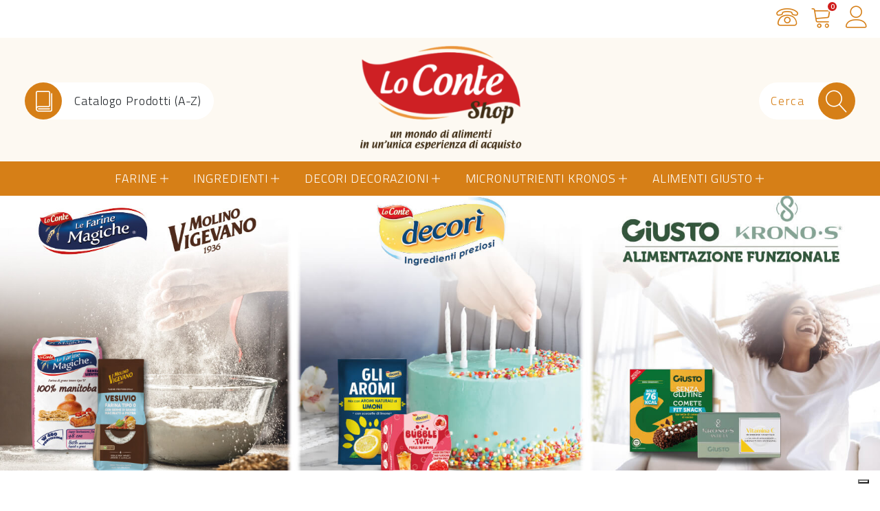

--- FILE ---
content_type: text/html; charset=UTF-8
request_url: https://clienti.loconteshop.com/
body_size: 26512
content:




<!doctype html><html lang="it-IT"><head><meta charset="UTF-8"><meta name="viewport" content="width=device-width, initial-scale=1"><link rel="profile" href="https://gmpg.org/xfn/11"><link rel="icon" href="https://clienti.loconteshop.com/wp-content/themes/loconte/assets/img/favicon-loconte-1.png">  <script type="text/javascript">var _iub = _iub || { };

				_iub.cons_instructions = _iub.cons_instructions || [ ];
				_iub.cons_instructions.push(
					[ "init", {
							api_key: "PmbBfWAjMI8Iutus2DwSpKsZGJ5e32Zh",
							log_level: "error",
							logger: "console",
							sendFromLocalStorageAtLoad: true
						}, function ( ) {
							// console.log( "init callBack" );
						}
					]
				);</script> <script type="text/javascript" src="//cdn.iubenda.com/cons/iubenda_cons.js" async></script>  <script data-cfasync="false" data-pagespeed-no-defer>var gtm4wp_datalayer_name = "dataLayer";
	var dataLayer = dataLayer || [];
	const gtm4wp_use_sku_instead = false;
	const gtm4wp_id_prefix = '';
	const gtm4wp_remarketing = false;
	const gtm4wp_eec = true;
	const gtm4wp_classicec = false;
	const gtm4wp_currency = 'EUR';
	const gtm4wp_product_per_impression = 10;
	const gtm4wp_needs_shipping_address = false;
	const gtm4wp_business_vertical = 'retail';
	const gtm4wp_business_vertical_id = 'id';

	const gtm4wp_scrollerscript_debugmode         = true;
	const gtm4wp_scrollerscript_callbacktime      = 100;
	const gtm4wp_scrollerscript_readerlocation    = 150;
	const gtm4wp_scrollerscript_contentelementid  = "content";
	const gtm4wp_scrollerscript_scannertime       = 60;</script> <script type="text/javascript">const gtm4wp_is_safari = /^((?!chrome|android).)*safari/i.test(navigator.userAgent);
if ( gtm4wp_is_safari ) {
	window.addEventListener('pageshow', function(event) {
		if ( event.persisted ) {
			// if Safari loads the page from cache usually by navigating with the back button
			// it creates issues with product list click tracking
			// therefore GTM4WP forces the page reload in this browser
			window.location.reload();
		}
	});
}</script><script>window._wca = window._wca || [];</script> <link media="all" href="https://clienti.loconteshop.com/wp-content/cache/autoptimize/1/css/autoptimize_545bd9276984309f96dea6a5d13502d3.css" rel="stylesheet" /><link media="only screen and (max-width: 768px)" href="https://clienti.loconteshop.com/wp-content/cache/autoptimize/1/css/autoptimize_dcb2de333eec7ab4ae31385ed8d6a393.css" rel="stylesheet" /><link media="print" href="https://clienti.loconteshop.com/wp-content/cache/autoptimize/1/css/autoptimize_8fdb043a3989ec2b8a1d1798e86171bf.css" rel="stylesheet" /><title>LoConteShop | Ecommerce Le Farine Magiche - Decorì - Molino Vigevano</title><meta name="robots" content="index, follow, max-snippet:-1, max-image-preview:large, max-video-preview:-1" /><link rel="canonical" href="https://clienti.loconteshop.com/" /><meta property="og:locale" content="it_IT" /><meta property="og:type" content="website" /><meta property="og:title" content="LoConteShop | Ecommerce Le Farine Magiche - Decorì - Molino Vigevano" /><meta property="og:url" content="https://clienti.loconteshop.com/" /><meta property="og:site_name" content="Lo Conte Shop" /><meta name="twitter:card" content="summary_large_image" /> <script type="application/ld+json" class="yoast-schema-graph">{"@context":"https://schema.org","@graph":[{"@type":"WebSite","@id":"https://clienti.loconteshop.com/#website","url":"https://clienti.loconteshop.com/","name":"Lo Conte Shop","description":"","potentialAction":[{"@type":"SearchAction","target":"https://clienti.loconteshop.com/?s={search_term_string}","query-input":"required name=search_term_string"}],"inLanguage":"it-IT"},{"@type":"CollectionPage","@id":"https://clienti.loconteshop.com/#webpage","url":"https://clienti.loconteshop.com/","name":"LoConteShop | Ecommerce Le Farine Magiche - Decor\u00ec - Molino Vigevano","isPartOf":{"@id":"https://clienti.loconteshop.com/#website"},"inLanguage":"it-IT","potentialAction":[{"@type":"ReadAction","target":["https://clienti.loconteshop.com/"]}]}]}</script> <meta name="google-site-verification" content="UIUrn3uDlHMMBYncIDaB1-ZgOXCDqqCYSWdnSkETIRo" />  <script type='application/javascript'>console.log('PixelYourSite Free version 9.4.7.1');</script> <link rel='dns-prefetch' href='//stats.wp.com' /><link rel='dns-prefetch' href='//cdnjs.cloudflare.com' /><link rel='dns-prefetch' href='//s.w.org' /><link rel='dns-prefetch' href='//hcaptcha.com' /><link rel="alternate" type="application/rss+xml" title="Lo Conte Shop &raquo; Feed" href="https://clienti.loconteshop.com/feed/" /><link rel="alternate" type="application/rss+xml" title="Lo Conte Shop &raquo; Feed dei commenti" href="https://clienti.loconteshop.com/comments/feed/" /> <script type="text/javascript">window._wpemojiSettings = {"baseUrl":"https:\/\/s.w.org\/images\/core\/emoji\/13.0.0\/72x72\/","ext":".png","svgUrl":"https:\/\/s.w.org\/images\/core\/emoji\/13.0.0\/svg\/","svgExt":".svg","source":{"concatemoji":"https:\/\/clienti.loconteshop.com\/wp-includes\/js\/wp-emoji-release.min.js?ver=5.5.17"}};
			!function(e,a,t){var n,r,o,i=a.createElement("canvas"),p=i.getContext&&i.getContext("2d");function s(e,t){var a=String.fromCharCode;p.clearRect(0,0,i.width,i.height),p.fillText(a.apply(this,e),0,0);e=i.toDataURL();return p.clearRect(0,0,i.width,i.height),p.fillText(a.apply(this,t),0,0),e===i.toDataURL()}function c(e){var t=a.createElement("script");t.src=e,t.defer=t.type="text/javascript",a.getElementsByTagName("head")[0].appendChild(t)}for(o=Array("flag","emoji"),t.supports={everything:!0,everythingExceptFlag:!0},r=0;r<o.length;r++)t.supports[o[r]]=function(e){if(!p||!p.fillText)return!1;switch(p.textBaseline="top",p.font="600 32px Arial",e){case"flag":return s([127987,65039,8205,9895,65039],[127987,65039,8203,9895,65039])?!1:!s([55356,56826,55356,56819],[55356,56826,8203,55356,56819])&&!s([55356,57332,56128,56423,56128,56418,56128,56421,56128,56430,56128,56423,56128,56447],[55356,57332,8203,56128,56423,8203,56128,56418,8203,56128,56421,8203,56128,56430,8203,56128,56423,8203,56128,56447]);case"emoji":return!s([55357,56424,8205,55356,57212],[55357,56424,8203,55356,57212])}return!1}(o[r]),t.supports.everything=t.supports.everything&&t.supports[o[r]],"flag"!==o[r]&&(t.supports.everythingExceptFlag=t.supports.everythingExceptFlag&&t.supports[o[r]]);t.supports.everythingExceptFlag=t.supports.everythingExceptFlag&&!t.supports.flag,t.DOMReady=!1,t.readyCallback=function(){t.DOMReady=!0},t.supports.everything||(n=function(){t.readyCallback()},a.addEventListener?(a.addEventListener("DOMContentLoaded",n,!1),e.addEventListener("load",n,!1)):(e.attachEvent("onload",n),a.attachEvent("onreadystatechange",function(){"complete"===a.readyState&&t.readyCallback()})),(n=t.source||{}).concatemoji?c(n.concatemoji):n.wpemoji&&n.twemoji&&(c(n.twemoji),c(n.wpemoji)))}(window,document,window._wpemojiSettings);</script> <link rel='stylesheet' id='font-awesome-css-css'  href='https://cdnjs.cloudflare.com/ajax/libs/font-awesome/4.7.0/css/font-awesome.min.css?ver=3.3.7' type='text/css' media='' /> <script async defer type='text/javascript' src='https://stats.wp.com/s-202605.js' id='woocommerce-analytics-js'></script> <script type='text/javascript' id='pys-js-extra'>var pysOptions = {"staticEvents":{"facebook":{"init_event":[{"delay":0,"type":"static","name":"PageView","pixelIds":["628070944606791"],"eventID":"c4f79515-69a1-4d24-8942-d2d91984bfc1","params":{"post_category":"Ricettari","page_title":"Lo Conte Shop","post_type":"page","plugin":"PixelYourSite","user_role":"guest","event_url":"clienti.loconteshop.com\/"},"e_id":"init_event","ids":[],"hasTimeWindow":false,"timeWindow":0,"woo_order":"","edd_order":""}]}},"dynamicEvents":[],"triggerEvents":[],"triggerEventTypes":[],"facebook":{"pixelIds":["628070944606791"],"advancedMatching":[],"advancedMatchingEnabled":true,"removeMetadata":false,"contentParams":{"post_type":"page","post_id":null,"content_name":"Lo Conte Shop"},"commentEventEnabled":true,"wooVariableAsSimple":true,"downloadEnabled":true,"formEventEnabled":true,"serverApiEnabled":true,"wooCRSendFromServer":false,"send_external_id":null},"debug":"","siteUrl":"https:\/\/clienti.loconteshop.com","ajaxUrl":"https:\/\/clienti.loconteshop.com\/wp-admin\/admin-ajax.php","ajax_event":"b9a2f0c0a8","enable_remove_download_url_param":"1","cookie_duration":"7","last_visit_duration":"60","enable_success_send_form":"","ajaxForServerEvent":"1","send_external_id":"1","external_id_expire":"180","gdpr":{"ajax_enabled":false,"all_disabled_by_api":false,"facebook_disabled_by_api":false,"analytics_disabled_by_api":false,"google_ads_disabled_by_api":false,"pinterest_disabled_by_api":false,"bing_disabled_by_api":false,"externalID_disabled_by_api":false,"facebook_prior_consent_enabled":true,"analytics_prior_consent_enabled":true,"google_ads_prior_consent_enabled":null,"pinterest_prior_consent_enabled":true,"bing_prior_consent_enabled":true,"cookiebot_integration_enabled":false,"cookiebot_facebook_consent_category":"marketing","cookiebot_analytics_consent_category":"statistics","cookiebot_tiktok_consent_category":"marketing","cookiebot_google_ads_consent_category":null,"cookiebot_pinterest_consent_category":"marketing","cookiebot_bing_consent_category":"marketing","consent_magic_integration_enabled":false,"real_cookie_banner_integration_enabled":false,"cookie_notice_integration_enabled":false,"cookie_law_info_integration_enabled":false},"cookie":{"disabled_all_cookie":false,"disabled_advanced_form_data_cookie":false,"disabled_landing_page_cookie":false,"disabled_first_visit_cookie":false,"disabled_trafficsource_cookie":false,"disabled_utmTerms_cookie":false,"disabled_utmId_cookie":false},"woo":{"enabled":true,"enabled_save_data_to_orders":true,"addToCartOnButtonEnabled":true,"addToCartOnButtonValueEnabled":true,"addToCartOnButtonValueOption":"price","singleProductId":null,"removeFromCartSelector":"form.woocommerce-cart-form .remove","addToCartCatchMethod":"add_cart_hook","is_order_received_page":false,"containOrderId":false},"edd":{"enabled":false}};</script> <link rel="https://api.w.org/" href="https://clienti.loconteshop.com/wp-json/" /><link rel="EditURI" type="application/rsd+xml" title="RSD" href="https://clienti.loconteshop.com/xmlrpc.php?rsd" /><link rel="wlwmanifest" type="application/wlwmanifest+xml" href="https://clienti.loconteshop.com/wp-includes/wlwmanifest.xml" /><meta name="generator" content="WordPress 5.5.17" /><meta name="generator" content="WooCommerce 4.8.0" /> <script type="text/javascript">var _iub = _iub || {}; _iub.cons_instructions = _iub.cons_instructions || []; _iub.cons_instructions.push(["init", {api_key: "PmbBfWAjMI8Iutus2DwSpKsZGJ5e32Zh"}]);</script><script type="text/javascript" src="https://cdn.iubenda.com/cons/iubenda_cons.js" async></script> <meta name="facebook-domain-verification" content="zvs2o1gcmrvt0x2t95f8gd09f0946n" /><meta name="facebook-domain-verification" content="fpxasorngxcbp4rz4ruy8rz3l2hgt4" />  <script async src="https://www.googletagmanager.com/gtag/js?id=AW-990559435"></script> <script>window.dataLayer = window.dataLayer || [];
  function gtag(){dataLayer.push(arguments);}
  gtag('js', new Date());

  gtag('config', 'AW-990559435');</script> <script type="text/javascript">var _iub = _iub || [];
_iub.csConfiguration = {"countryDetection":true,"enableUspr":true,"floatingPreferencesButtonDisplay":"bottom-right","perPurposeConsent":true,"siteId":2625277,"whitelabel":false,"cookiePolicyId":31466557,"lang":"it", "banner":{ "acceptButtonColor":"#dd9933","acceptButtonDisplay":true,"backgroundColor":"#ffffff","closeButtonDisplay":false,"customizeButtonColor":"#DD9933","customizeButtonDisplay":true,"explicitWithdrawal":true,"listPurposes":true,"position":"bottom","rejectButtonColor":"#dd9933","rejectButtonDisplay":true,"textColor":"#000000" }};</script> <script type="text/javascript" src="//cs.iubenda.com/sync/2625277.js"></script> <script type="text/javascript" src="//cdn.iubenda.com/cs/gpp/stub.js"></script> <script type="text/javascript" src="//cdn.iubenda.com/cs/iubenda_cs.js" charset="UTF-8" async></script>  <script type='text/javascript'>window._tfa = window._tfa || [];
  window._tfa.push({notify: 'event', name: 'page_view', id: 1648615});  
  !function (t, f, a, x) {
         if (!document.getElementById(x)) {
            t.async = 1;t.src = a;t.id=x;f.parentNode.insertBefore(t, f);
         }
  }(document.createElement('script'),
  document.getElementsByTagName('script')[0],
  '//cdn.taboola.com/libtrc/unip/1648615/tfa.js',
  'tb_tfa_script');</script>  <script>document.addEventListener('DOMContentLoaded', function() {
    // Select all buttons with the name attribute "add-to-cart"
    var addButtons = document.querySelectorAll('button[name="add-to-cart"]');

    // Add click event listener to each button
    addButtons.forEach(function(addButton) {
        addButton.addEventListener('click', function() {
            _tfa.push({notify: 'event', name: 'add_to_cart', id: 1648615});
        });
    });
});</script> <meta name="p:domain_verify" content="ab9d5a22db14e7e62d7592c8ba218dca"/><script type='text/javascript'>jQuery(document).ready(function() {
					jQuery( document.body ).on( 'updated_cart_totals', function(){
						if(jQuery('html').find('.owl-carousel').length){
							jQuery('.owl-carousel').owlCarousel('destroy'); 
							jQuery('.owl-carousel').owlCarousel({
								  margin : 10 , 
								  loop:true,
								  dots:false,
								  nav:true,
								  slideBy: 1,
								  autoplay:true,
								  autoplayTimeout : 4000,
								  rtl: false,
								  responsive:{
									0:{
										items:1
									},
									600:{
										items:2
									},
									1000:{
										items:4
									}
								},
								autoplayHoverPause: true,
								navText: [ '>', '<' ]
							});
						}
					});	
                })</script> 
 <script data-cfasync="false" data-pagespeed-no-defer type="text/javascript">var dataLayer_content = {"pagePostType":"frontpage"};
	dataLayer.push( dataLayer_content );</script> <script data-cfasync="false">(function(w,d,s,l,i){w[l]=w[l]||[];w[l].push({'gtm.start':
new Date().getTime(),event:'gtm.js'});var f=d.getElementsByTagName(s)[0],
j=d.createElement(s),dl=l!='dataLayer'?'&l='+l:'';j.async=true;j.src=
'//www.googletagmanager.com/gtm.'+'js?id='+i+dl;f.parentNode.insertBefore(j,f);
})(window,document,'script','dataLayer','GTM-MZ2KVK2R');</script> 
  <script async src="https://www.googletagmanager.com/gtag/js?id=AW-990559435"></script> <script>window.dataLayer = window.dataLayer || [];
      function gtag(){dataLayer.push(arguments);}
      gtag('js', new Date());

      gtag('config', 'AW-990559435');</script> <script type="text/javascript">var ajaxurl = "https://clienti.loconteshop.com/wp-admin/admin-ajax.php";</script> <noscript><style>.woocommerce-product-gallery{ opacity: 1 !important; }</style></noscript> <script>(function(h,o,t,j,a,r){
        h.hj=h.hj||function(){(h.hj.q=h.hj.q||[]).push(arguments)};
        h._hjSettings={hjid:2925066,hjsv:6};
        a=o.getElementsByTagName('head')[0];
        r=o.createElement('script');r.async=1;
        r.src=t+h._hjSettings.hjid+j+h._hjSettings.hjsv;
        a.appendChild(r);
    })(window,document,'https://static.hotjar.com/c/hotjar-','.js?sv=');</script> </head><body class="home blog theme-loconte woocommerce-no-js hfeed"><div id="network-panel" class="p-5 clearfix bg-light"><div id="close-network-panel">Chiudi</div><a href="https://locontenaturalimenti.it" title="Gruppo Lo Conte"><div class="logo-group text-center"><noscript><img src="https://clienti.loconteshop.com/wp-content/uploads/sites/5/2019/12/lo-conte-logo-300x140.png" alt="logo Gruppo Lo Conte"></noscript><img class="lazyload" src='data:image/svg+xml,%3Csvg%20xmlns=%22http://www.w3.org/2000/svg%22%20viewBox=%220%200%20210%20140%22%3E%3C/svg%3E' data-src="https://clienti.loconteshop.com/wp-content/uploads/sites/5/2019/12/lo-conte-logo-300x140.png" alt="logo Gruppo Lo Conte"></div><div class="display-3 text-center">Gruppo Lo Conte</div><p class="text-center">Il Gruppo Lo Conte è leader in Italia nella produzione di farine speciali e preparazioni per dolci.</p></a><hr><div class="d-flex align-items-center justify-content-center text-center my-5"><div class="px-3 d-flex flex-column justify-content-between" style="height:140px"><a href="https://clienti.loconteshop.com" title="Lo Conte Shop" class="brand-logo text-center"><noscript><img src="https://clienti.loconteshop.com/wp-content/uploads/2025/01/logo-loconteshop-300x200-1-160x107.png" alt="logo Lo Conte Shop"></noscript><img class="lazyload" src='data:image/svg+xml,%3Csvg%20xmlns=%22http://www.w3.org/2000/svg%22%20viewBox=%220%200%20210%20140%22%3E%3C/svg%3E' data-src="https://clienti.loconteshop.com/wp-content/uploads/2025/01/logo-loconteshop-300x200-1-160x107.png" alt="logo Lo Conte Shop"><div class="sr-only">Visita il sito</div></a></div><div class="px-3 d-flex flex-column justify-content-between" style="height:140px"><a href="https://molinovigevano.com" title="Molino Vigevano" class="brand-logo text-center"><noscript><img src="https://clienti.loconteshop.com/wp-content/uploads/sites/2/2025/01/MV25_Logo_Marrone-160x113.png" alt="logo Molino Vigevano"></noscript><img class="lazyload" src='data:image/svg+xml,%3Csvg%20xmlns=%22http://www.w3.org/2000/svg%22%20viewBox=%220%200%20210%20140%22%3E%3C/svg%3E' data-src="https://clienti.loconteshop.com/wp-content/uploads/sites/2/2025/01/MV25_Logo_Marrone-160x113.png" alt="logo Molino Vigevano"><div class="sr-only">Visita il sito</div></a></div><div class="px-3 d-flex flex-column justify-content-between" style="height:140px"><a href="https://decoridolci.it" title="Decorì" class="brand-logo text-center"><noscript><img src="https://clienti.loconteshop.com/wp-content/uploads/sites/3/2019/02/774x346-160x71.png" alt="logo Decorì"></noscript><img class="lazyload" src='data:image/svg+xml,%3Csvg%20xmlns=%22http://www.w3.org/2000/svg%22%20viewBox=%220%200%20210%20140%22%3E%3C/svg%3E' data-src="https://clienti.loconteshop.com/wp-content/uploads/sites/3/2019/02/774x346-160x71.png" alt="logo Decorì"><div class="sr-only">Visita il sito</div></a></div><div class="px-3 d-flex flex-column justify-content-between" style="height:140px"><a href="https://lefarinemagiche.it" title="Le Farine Magiche" class="brand-logo text-center"><noscript><img src="https://clienti.loconteshop.com/wp-content/uploads/sites/4/2022/08/Le-farine-magiche-logo_2022-160x71.png" alt="logo Le Farine Magiche"></noscript><img class="lazyload" src='data:image/svg+xml,%3Csvg%20xmlns=%22http://www.w3.org/2000/svg%22%20viewBox=%220%200%20210%20140%22%3E%3C/svg%3E' data-src="https://clienti.loconteshop.com/wp-content/uploads/sites/4/2022/08/Le-farine-magiche-logo_2022-160x71.png" alt="logo Le Farine Magiche"><div class="sr-only">Visita il sito</div></a></div></div><div class="d-block p-5"></div></div><div id="upperheader" class="d-none d-md-block p-2 d-print-none"><div class="d-flex align-items-center"><div class="upper-header-tools d-flex align-items-center ml-auto"> <a href="https://clienti.loconteshop.com/servizio-clienti-lo-conte-shop/" title="Servizio Clienti" class="upper-tool-link mx-2"> <span class="lnr lnr-phone"></span> <span class="sr-only">Servizio Clienti</span> </a> <a href="https://clienti.loconteshop.com/carrello/" title="" class="upper-tool-link cartresume position-relative mx-2"> <span class="lnr lnr-cart"></span> <span class="sr-only">Carrello</span> <span class="cart-item-counter">0</span> </a> <a href="https://clienti.loconteshop.com/il-mio-account/" title="" class="login-icon upper-tool-link mx-2"> <span class="lnr lnr-user"></span> <span class="sr-only">Accedi</span> </a></div></div></div><div class="boxed"><header id="site-header"><div id="site-branding" class="d-flex align-items-center px-1 px-md-4"><div class="col d-print-none"> <a href="/shop/" title="" class="tool-link align-middle"><div class="tool-icon float-left text-center"> <span class="lnr lnr-book pl-1"></span></div><div class="float-left px-3 d-none d-md-block">Catalogo Prodotti (A-Z)</div> </a></div><div class="col text-center"> <a href="https://clienti.loconteshop.com" title="Homepage Lo Conte Shop" rel="home" class="d-block logo align-middle"> <noscript><img src="https://clienti.loconteshop.com/wp-content/uploads/2025/01/logo-loconteshop-300x200-1.png" 
 alt="Logo Lo Conte Shop" width="150" height="auto"></noscript><img class="lazyload" src='data:image/svg+xml,%3Csvg%20xmlns=%22http://www.w3.org/2000/svg%22%20viewBox=%220%200%20150%20100%22%3E%3C/svg%3E' data-src="https://clienti.loconteshop.com/wp-content/uploads/2025/01/logo-loconteshop-300x200-1.png" 
 alt="Logo Lo Conte Shop" width="150" height="auto"><h1 class="sr-only">Lo Conte Shop</h1> </a></div><div class="col text-right d-print-none"><form role="search" method="get" class="search-form position-relative justify-content-end align-middle d-flex" action="https://clienti.loconteshop.com"> <label for="search"> <input type="search" class="search-field px-3" placeholder="Cerca" value="" name="s"> <button type="submit" class="btn search-submit p-0 tool-link"> <span class="lnr lnr-magnifier"></span> </button> </label></form></div></div><div id="site-navigation" class="d-print-none"><div id="sticky-anchor"></div><nav id="sticky-nav" role="navigation"
 class="navbar navbar-expand-md navbar-dark bg-primary"> <button class="navbar-toggler" type="button"
 data-toggle="collapse"
 data-target="#menu-principale"
 aria-controls="menu-principale"
 aria-expanded="false"
 aria-label="Toggle navigation"> <span class="navbar-toggler-icon"></span> <span class="mobile-menu-label">Menu</span> </button><div class="mobile-tools d-md-none"> <a href="https://clienti.loconteshop.com/carrello/" title="Vai a LoConteShop" class="cartresume position-relative"> <span class="lnr lnr-cart"></span> <span class="sr-only">Carrello</span> <span class="cart-item-counter">0</span> </a> <a href="https://clienti.loconteshop.com/il-mio-account/" title="" class="ml-3 mr-1"> <span class="lnr lnr-user"></span> <span class="sr-only">Il tuo profilo</span> </a></div><div class="collapse navbar-collapse"
 id="menu-principale"><ul id="primary-menu" class="navbar-nav mx-auto"><li id="menu-item-2847" class="menu-item menu-item-type-taxonomy menu-item-object-product_cat menu-item-has-children menu-item-2847"><a href="https://clienti.loconteshop.com/categoria-prodotto/farine/">Farine</a><ul class="sub-menu"><li id="menu-item-79821" class="menu-item menu-item-type-taxonomy menu-item-object-product_cat menu-item-79821"><a href="https://clienti.loconteshop.com/categoria-prodotto/farine/le-farine-magiche/">Le Farine Magiche</a></li><li id="menu-item-79822" class="menu-item menu-item-type-taxonomy menu-item-object-product_cat menu-item-79822"><a href="https://clienti.loconteshop.com/categoria-prodotto/farine/molino-vigevano/">Molino Vigevano</a></li><li id="menu-item-81977" class="menu-item menu-item-type-taxonomy menu-item-object-product_cat menu-item-81977"><a href="https://clienti.loconteshop.com/categoria-prodotto/farine/professionali/">Professionali</a></li><li id="menu-item-83532" class="menu-item menu-item-type-taxonomy menu-item-object-product_cat menu-item-83532"><a href="https://clienti.loconteshop.com/categoria-prodotto/farine/germe-madre/">Germe Madre</a></li><li id="menu-item-81979" class="menu-item menu-item-type-taxonomy menu-item-object-product_cat menu-item-81979"><a href="https://clienti.loconteshop.com/categoria-prodotto/farine/farine-per-fritture/">Farine per fritture</a></li><li id="menu-item-81978" class="menu-item menu-item-type-taxonomy menu-item-object-product_cat menu-item-81978"><a href="https://clienti.loconteshop.com/categoria-prodotto/farine/farine-per-dolci/">Farine per dolci</a></li><li id="menu-item-81984" class="menu-item menu-item-type-taxonomy menu-item-object-product_cat menu-item-81984"><a href="https://clienti.loconteshop.com/categoria-prodotto/farine/farine-senza-glutine/">Farine senza glutine</a></li><li id="menu-item-81982" class="menu-item menu-item-type-taxonomy menu-item-object-product_cat menu-item-81982"><a href="https://clienti.loconteshop.com/categoria-prodotto/farine/farine-per-pane-pizza/">Farine per pane e pizza</a></li><li id="menu-item-81983" class="menu-item menu-item-type-taxonomy menu-item-object-product_cat menu-item-81983"><a href="https://clienti.loconteshop.com/categoria-prodotto/farine/farine-poco-raffinate/">Farine poco raffinate</a></li><li id="menu-item-81980" class="menu-item menu-item-type-taxonomy menu-item-object-product_cat menu-item-81980"><a href="https://clienti.loconteshop.com/categoria-prodotto/farine/farine-bio/">Farine bio</a></li><li id="menu-item-81981" class="menu-item menu-item-type-taxonomy menu-item-object-product_cat menu-item-81981"><a href="https://clienti.loconteshop.com/categoria-prodotto/farine/farine-integrali/">Farine integrali</a></li><li id="menu-item-81988" class="menu-item menu-item-type-taxonomy menu-item-object-product_cat menu-item-81988"><a href="https://clienti.loconteshop.com/categoria-prodotto/farine/farina-di-mais/">Farina di mais</a></li><li id="menu-item-81989" class="menu-item menu-item-type-taxonomy menu-item-object-product_cat menu-item-81989"><a href="https://clienti.loconteshop.com/categoria-prodotto/farine/farina-di-semola/">Farina di semola</a></li><li id="menu-item-81985" class="menu-item menu-item-type-taxonomy menu-item-object-product_cat menu-item-81985"><a href="https://clienti.loconteshop.com/categoria-prodotto/farine/ricarica-proteica/">Ricarica Proteica</a></li><li id="menu-item-36806" class="menu-item menu-item-type-custom menu-item-object-custom menu-item-36806"><a href="https://clienti.loconteshop.com/categoria-prodotto/accessori/prodotti-in-offerta/box/">Box</a></li></ul></li><li id="menu-item-2805" class="menu-item menu-item-type-taxonomy menu-item-object-product_cat menu-item-has-children menu-item-2805"><a href="https://clienti.loconteshop.com/categoria-prodotto/ingredienti/">Ingredienti</a><ul class="sub-menu"><li id="menu-item-3066" class="menu-item menu-item-type-taxonomy menu-item-object-product_cat menu-item-3066"><a href="https://clienti.loconteshop.com/categoria-prodotto/ingredienti/">Tutti i prodotti</a></li><li id="menu-item-2822" class="menu-item menu-item-type-taxonomy menu-item-object-product_cat menu-item-2822"><a href="https://clienti.loconteshop.com/categoria-prodotto/ingredienti/aromi-per-dolci/">Aromi per dolci</a></li><li id="menu-item-2823" class="menu-item menu-item-type-taxonomy menu-item-object-product_cat menu-item-2823"><a href="https://clienti.loconteshop.com/categoria-prodotto/ingredienti/bagna-sciroppi/">Bagne</a></li><li id="menu-item-73741" class="menu-item menu-item-type-custom menu-item-object-custom menu-item-73741"><a href="https://clienti.loconteshop.com/categoria-prodotto/ingredienti/bubble-top/">Bubble Top</a></li><li id="menu-item-2825" class="menu-item menu-item-type-taxonomy menu-item-object-product_cat menu-item-2825"><a href="https://clienti.loconteshop.com/categoria-prodotto/ingredienti/canditi/">Canditi</a></li><li id="menu-item-2826" class="menu-item menu-item-type-taxonomy menu-item-object-product_cat menu-item-2826"><a href="https://clienti.loconteshop.com/categoria-prodotto/ingredienti/cioccolato/">Cioccolato</a></li><li id="menu-item-2827" class="menu-item menu-item-type-taxonomy menu-item-object-product_cat menu-item-2827"><a href="https://clienti.loconteshop.com/categoria-prodotto/ingredienti/estratti-liquori/">Estratti liquori</a></li><li id="menu-item-2829" class="menu-item menu-item-type-taxonomy menu-item-object-product_cat menu-item-2829"><a href="https://clienti.loconteshop.com/categoria-prodotto/ingredienti/gelatine/">Gelatine</a></li><li id="menu-item-2972" class="menu-item menu-item-type-taxonomy menu-item-object-product_cat menu-item-2972"><a href="https://clienti.loconteshop.com/categoria-prodotto/lieviti/per-dolci/">Lieviti per dolci</a></li><li id="menu-item-2973" class="menu-item menu-item-type-taxonomy menu-item-object-product_cat menu-item-2973"><a href="https://clienti.loconteshop.com/categoria-prodotto/lieviti/per-salati/">Lieviti per salati</a></li><li id="menu-item-2974" class="menu-item menu-item-type-taxonomy menu-item-object-product_cat menu-item-2974"><a href="https://clienti.loconteshop.com/categoria-prodotto/lieviti/per-tutti-gli-usi/">Lieviti per tutti gli usi</a></li></ul></li><li id="menu-item-58307" class="menu-item menu-item-type-taxonomy menu-item-object-product_cat menu-item-has-children menu-item-58307"><a href="https://clienti.loconteshop.com/categoria-prodotto/altri-ingredienti-2/prodotti-in-offerta/accessori/decorazioni/">Decori Decorazioni</a><ul class="sub-menu"><li id="menu-item-2833" class="menu-item menu-item-type-taxonomy menu-item-object-product_cat menu-item-2833"><a href="https://clienti.loconteshop.com/categoria-prodotto/cake-design/">Cake design</a></li><li id="menu-item-2834" class="menu-item menu-item-type-taxonomy menu-item-object-product_cat menu-item-2834"><a href="https://clienti.loconteshop.com/categoria-prodotto/cialde/">Cialde in ostia</a></li><li id="menu-item-2835" class="menu-item menu-item-type-taxonomy menu-item-object-product_cat menu-item-2835"><a href="https://clienti.loconteshop.com/categoria-prodotto/color-gel/">Color gel</a></li><li id="menu-item-2836" class="menu-item menu-item-type-taxonomy menu-item-object-product_cat menu-item-2836"><a href="https://clienti.loconteshop.com/categoria-prodotto/colori-liquidi/">Colori liquidi</a></li><li id="menu-item-2838" class="menu-item menu-item-type-taxonomy menu-item-object-product_cat menu-item-2838"><a href="https://clienti.loconteshop.com/categoria-prodotto/fiori-foglie-ostia/">Fiori e foglie in ostia</a></li><li id="menu-item-2837" class="menu-item menu-item-type-taxonomy menu-item-object-product_cat menu-item-2837"><a href="https://clienti.loconteshop.com/categoria-prodotto/decorazioni-in-bustina/">Decorazioni in bustina</a></li><li id="menu-item-2840" class="menu-item menu-item-type-taxonomy menu-item-object-product_cat menu-item-2840"><a href="https://clienti.loconteshop.com/categoria-prodotto/ingredienti/frutta-secca/">Frutta secca</a></li><li id="menu-item-2841" class="menu-item menu-item-type-taxonomy menu-item-object-product_cat menu-item-2841"><a href="https://clienti.loconteshop.com/categoria-prodotto/guarnizioni/">Guarnizioni</a></li><li id="menu-item-2885" class="menu-item menu-item-type-taxonomy menu-item-object-product_cat menu-item-2885"><a href="https://clienti.loconteshop.com/categoria-prodotto/candeline/">Candeline</a></li><li id="menu-item-3039" class="menu-item menu-item-type-taxonomy menu-item-object-product_cat menu-item-3039"><a href="https://clienti.loconteshop.com/categoria-prodotto/topping/">Topping</a></li><li id="menu-item-2887" class="menu-item menu-item-type-taxonomy menu-item-object-product_cat menu-item-2887"><a href="https://clienti.loconteshop.com/categoria-prodotto/pirottini/">Pirottini</a></li><li id="menu-item-63820" class="menu-item menu-item-type-taxonomy menu-item-object-product_cat menu-item-63820"><a href="https://clienti.loconteshop.com/categoria-prodotto/altri-ingredienti-2/prodotti-in-offerta/accessori/gadget/">Gadget</a></li></ul></li><li id="menu-item-61453" class="menu-item menu-item-type-taxonomy menu-item-object-product_cat menu-item-has-children menu-item-61453"><a href="https://clienti.loconteshop.com/categoria-prodotto/integratori/">Micronutrienti Kronos</a><ul class="sub-menu"><li id="menu-item-61454" class="menu-item menu-item-type-taxonomy menu-item-object-product_cat menu-item-61454"><a href="https://clienti.loconteshop.com/categoria-prodotto/integratori/acidi-grassi-essenziali/">Acidi Grassi Essenziali</a></li><li id="menu-item-61455" class="menu-item menu-item-type-taxonomy menu-item-object-product_cat menu-item-61455"><a href="https://clienti.loconteshop.com/categoria-prodotto/integratori/antiossidanti/">Antiossidanti</a></li><li id="menu-item-61456" class="menu-item menu-item-type-taxonomy menu-item-object-product_cat menu-item-61456"><a href="https://clienti.loconteshop.com/categoria-prodotto/integratori/minerali-integratori/">Minerali</a></li><li id="menu-item-61457" class="menu-item menu-item-type-taxonomy menu-item-object-product_cat menu-item-61457"><a href="https://clienti.loconteshop.com/categoria-prodotto/integratori/nutricosmetico/">Nutricosmetico</a></li><li id="menu-item-61458" class="menu-item menu-item-type-taxonomy menu-item-object-product_cat menu-item-61458"><a href="https://clienti.loconteshop.com/categoria-prodotto/integratori/probiotico/">Probiotico</a></li><li id="menu-item-61709" class="menu-item menu-item-type-taxonomy menu-item-object-product_cat menu-item-61709"><a href="https://clienti.loconteshop.com/categoria-prodotto/integratori/vitamine/">Vitamine</a></li><li id="menu-item-78161" class="menu-item menu-item-type-taxonomy menu-item-object-product_cat menu-item-78161"><a href="https://clienti.loconteshop.com/categoria-prodotto/integratori/protocolli-kronos/">Protocolli</a></li></ul></li><li id="menu-item-62305" class="menu-item menu-item-type-taxonomy menu-item-object-product_cat menu-item-has-children menu-item-62305"><a href="https://clienti.loconteshop.com/categoria-prodotto/alimenti/">Alimenti Giusto</a><ul class="sub-menu"><li id="menu-item-62308" class="menu-item menu-item-type-taxonomy menu-item-object-product_cat menu-item-62308"><a href="https://clienti.loconteshop.com/categoria-prodotto/alimenti/senza-glutine/">Senza Glutine</a></li><li id="menu-item-62309" class="menu-item menu-item-type-taxonomy menu-item-object-product_cat menu-item-62309"><a href="https://clienti.loconteshop.com/categoria-prodotto/alimenti/senza-zuccheri-aggiunti/">Senza zuccheri aggiunti</a></li><li id="menu-item-62307" class="menu-item menu-item-type-taxonomy menu-item-object-product_cat menu-item-62307"><a href="https://clienti.loconteshop.com/categoria-prodotto/alimenti/basso-indice-glicemico/">Basso indice glicemico</a></li><li id="menu-item-62306" class="menu-item menu-item-type-taxonomy menu-item-object-product_cat menu-item-62306"><a href="https://clienti.loconteshop.com/categoria-prodotto/alimenti/aproteico/">Aproteico</a></li><li id="menu-item-71597" class="menu-item menu-item-type-taxonomy menu-item-object-product_cat menu-item-71597"><a href="https://clienti.loconteshop.com/categoria-prodotto/alimenti/equilibrio-proteico/">Equilibrio Proteico</a></li></ul></li></ul><div class="d-md-none"><hr style="border-color:#fff;"><ul id="network-menu" class="navbar-nav mx-auto"><li class="menu-item menu-item-has-children"><a href="javascript:;" aria-haspopup="true" aria-expanded="false">I Nostri Marchi</a><ul class="sub-menu"><li class="menu-item"><a href="https://molinovigevano.com" title="">Molino Vigevano</a></li><li class="menu-item"><a href="https://decoridolci.it" title="">Decorì</a></li><li class="menu-item"><a href="https://lefarinemagiche.it" title="">Le Farine Magiche</a></li><li class="menu-item"><a href="https://locontenaturalimenti.it" title="">Gruppo Lo Conte</a></li><li class="menu-item"><a href="https://clienti.loconteshop.com" title="" class="dropdownitem ">Lo Conte Shop</a></li></ul></li></ul></div></div></nav></div></header><div id="mosaic" class="mosaic row no-gutters ounded-bottom mb-4"> <a href="https://clienti.loconteshop.com/categoria-prodotto/farine/" class="col-12 col-md-4 mosaic-full-height b-lazy" data-src="https://clienti.loconteshop.com/wp-content/uploads/2025/01/Banner_home_1.jpg" data-small="https://clienti.loconteshop.com/wp-content/uploads/2025/01/Banner_home_1.jpg"><div class="mosaic-content text-center align-middle d-table-cell"><div class="mosaic-text"><p class="h3 text-white font-display font-40"></p><p class="h5 font-weight-light"></p><div class="btn btn-primary">Farine</div></div></div> </a> <a href="https://clienti.loconteshop.com/categoria-prodotto/ingredienti/" class="col-12 col-md-4 mosaic-full-height b-lazy" data-src="https://clienti.loconteshop.com/wp-content/uploads/2025/01/Banner_home_2.jpg" data-small="https://clienti.loconteshop.com/wp-content/uploads/2025/01/Banner_home_2.jpg"><div class="mosaic-content text-center align-middle d-table-cell"><div class="mosaic-text"><p class="h3 text-white font-display font-40"></p><p class="h5 font-weight-light"></p><div class="btn btn-primary">Ingredienti</div></div></div> </a> <a href="https://clienti.loconteshop.com/categoria-prodotto/alimenti/" class="col-12 col-md-4 mosaic-full-height b-lazy" data-src="https://clienti.loconteshop.com/wp-content/uploads/2025/01/Banner_home_3.jpg" data-small="https://clienti.loconteshop.com/wp-content/uploads/2025/01/Banner_home_3.jpg"><div class="mosaic-content text-center align-middle d-table-cell"><div class="mosaic-text"><p class="h3 text-white font-display font-40"></p><p class="h5 font-weight-light"></p><div class="btn btn-primary">Alimenti</div></div></div> </a></div><main id="content"><div class="container"><div id="categorie-in-evidenza-home"><div class="row"><div class="col-12"><h4> <a href="https://clienti.loconteshop.com/categoria-prodotto/farine/" alt="Farine">Farine</a></h4></div><div class="col-sm-12"><div class="row"><div class="col-12 col-sm-12 col-md-4 col-lg-3 card-wrapper"><div class="card mb-2"><div class="card-body"><ul><li><a href="https://clienti.loconteshop.com/categoria-prodotto/farine/professionali/">Professionali</a></li><li><a href="https://clienti.loconteshop.com/categoria-prodotto/farine/farine-per-fritture/">Farine per fritture</a></li><li><a href="https://clienti.loconteshop.com/categoria-prodotto/farine/farine-per-dolci/">Farine per dolci</a></li><li><a href="https://clienti.loconteshop.com/categoria-prodotto/farine/farine-senza-glutine/">Farine senza glutine</a></li><li><a href="https://clienti.loconteshop.com/categoria-prodotto/farine/farine-per-pane-pizza/">Farine per pane e pizza</a></li><li><a href="https://clienti.loconteshop.com/categoria-prodotto/farine/farine-poco-raffinate/">Farine poco raffinate</a></li><li><a href="https://clienti.loconteshop.com/categoria-prodotto/farine/farine-bio/">Farine bio</a></li><li><a href="https://clienti.loconteshop.com/categoria-prodotto/farine/farine-integrali/">Farine integrali</a></li><li><a href="https://clienti.loconteshop.com/categoria-prodotto/farine/farina-di-mais/">Farina di mais</a></li><li><a href="https://clienti.loconteshop.com/categoria-prodotto/farine/farina-di-semola/">Farina di semola</a></li><li><a href="https://clienti.loconteshop.com/categoria-prodotto/farine/ricarica-proteica/">Ricarica Proteica</a></li><li><a href="https://clienti.loconteshop.com/categoria-prodotto/farine/le-farine-magiche/">Le Farine Magiche</a></li><li><a href="https://clienti.loconteshop.com/categoria-prodotto/farine/molino-vigevano/">Molino Vigevano</a></li><li><a href="https://clienti.loconteshop.com/categoria-prodotto/farine/germe-madre/">Germe Madre</a></li></ul></div></div></div><div class="lazyload blocco-image col-12 col-sm-12 col-md-8 col-lg-9" data-bg="https://clienti.loconteshop.com/wp-content/uploads/2024/07/banner-shop-farine.jpg" style="background-image: url('data:image/svg+xml,%3Csvg%20xmlns=%22http://www.w3.org/2000/svg%22%20viewBox=%220%200%20500%20300%22%3E%3C/svg%3E')" > <a href="https://clienti.loconteshop.com/categoria-prodotto/farine/" alt="Farine"></a></div></div></div></div><div class="row"><div class="col-12"><h4> <a href="https://clienti.loconteshop.com/categoria-prodotto/lieviti/" alt="Lieviti">Lieviti</a></h4></div><div class="col-sm-12"><div class="row"><div class="col-12 col-sm-12 col-md-4 col-lg-3 card-wrapper"><div class="card mb-2"><div class="card-body"><ul><li><a href="https://clienti.loconteshop.com/categoria-prodotto/lieviti/per-dolci/">Per dolci</a></li><li><a href="https://clienti.loconteshop.com/categoria-prodotto/lieviti/per-salati/">Per salati</a></li><li><a href="https://clienti.loconteshop.com/categoria-prodotto/lieviti/per-tutti-gli-usi/">Per tutti gli usi</a></li></ul></div></div></div><div class="lazyload blocco-image col-12 col-sm-12 col-md-8 col-lg-9" data-bg="https://clienti.loconteshop.com/wp-content/uploads/2024/07/banner-shop-lieviti.jpg" style="background-image: url('data:image/svg+xml,%3Csvg%20xmlns=%22http://www.w3.org/2000/svg%22%20viewBox=%220%200%20500%20300%22%3E%3C/svg%3E')" > <a href="https://clienti.loconteshop.com/categoria-prodotto/lieviti/" alt="Lieviti"></a></div></div></div></div><div class="row"><div class="col-12"><h4> <a href="https://clienti.loconteshop.com/categoria-prodotto/ingredienti/" alt="Ingredienti">Ingredienti</a></h4></div><div class="col-sm-12"><div class="row"><div class="col-12 col-sm-12 col-md-4 col-lg-3 card-wrapper"><div class="card mb-2"><div class="card-body"><ul><li><a href="https://clienti.loconteshop.com/categoria-prodotto/ingredienti/aromi-per-dolci/">Aromi per dolci</a></li><li><a href="https://clienti.loconteshop.com/categoria-prodotto/ingredienti/bagna-sciroppi/">Bagne</a></li><li><a href="https://clienti.loconteshop.com/categoria-prodotto/ingredienti/frutta-secca/">Frutta secca</a></li><li><a href="https://clienti.loconteshop.com/categoria-prodotto/ingredienti/canditi/">Canditi</a></li><li><a href="https://clienti.loconteshop.com/categoria-prodotto/ingredienti/cioccolato/">Cioccolato</a></li><li><a href="https://clienti.loconteshop.com/categoria-prodotto/ingredienti/estratti-liquori/">Estratti liquori</a></li><li><a href="https://clienti.loconteshop.com/categoria-prodotto/ingredienti/gelatine/">Gelatine</a></li><li><a href="https://clienti.loconteshop.com/categoria-prodotto/ingredienti/altri-ingredienti/">Altri ingredienti</a></li><li><a href="https://clienti.loconteshop.com/categoria-prodotto/ingredienti/bubble-top/">Bubble Top</a></li></ul></div></div></div><div class="lazyload blocco-image col-12 col-sm-12 col-md-8 col-lg-9" data-bg="https://clienti.loconteshop.com/wp-content/uploads/2024/07/banner-shop-ingredienti.jpg" style="background-image: url('data:image/svg+xml,%3Csvg%20xmlns=%22http://www.w3.org/2000/svg%22%20viewBox=%220%200%20500%20300%22%3E%3C/svg%3E')" > <a href="https://clienti.loconteshop.com/categoria-prodotto/ingredienti/" alt="Ingredienti"></a></div></div></div></div><div class="row"><div class="col-12"><h4> <a href="https://clienti.loconteshop.com/categoria-prodotto/alimenti/" alt="Alimenti">Alimenti</a></h4></div><div class="col-sm-12"><div class="row"><div class="col-12 col-sm-12 col-md-4 col-lg-3 card-wrapper"><div class="card mb-2"><div class="card-body"><ul><li><a href="https://clienti.loconteshop.com/categoria-prodotto/alimenti/senza-glutine/">Senza Glutine</a></li><li><a href="https://clienti.loconteshop.com/categoria-prodotto/alimenti/senza-zuccheri-aggiunti/">Senza zuccheri aggiunti</a></li><li><a href="https://clienti.loconteshop.com/categoria-prodotto/alimenti/basso-indice-glicemico/">Basso indice glicemico</a></li><li><a href="https://clienti.loconteshop.com/categoria-prodotto/alimenti/aproteico/">Aproteico</a></li><li><a href="https://clienti.loconteshop.com/categoria-prodotto/alimenti/equilibrio-proteico/">Equilibrio Proteico</a></li></ul></div></div></div><div class="lazyload blocco-image col-12 col-sm-12 col-md-8 col-lg-9" data-bg="https://clienti.loconteshop.com/wp-content/uploads/2024/07/banner-shop-alimenti.jpg" style="background-image: url('data:image/svg+xml,%3Csvg%20xmlns=%22http://www.w3.org/2000/svg%22%20viewBox=%220%200%20500%20300%22%3E%3C/svg%3E')" > <a href="https://clienti.loconteshop.com/categoria-prodotto/alimenti/" alt="Alimenti"></a></div></div></div></div><div class="row"><div class="col-12"><h4> <a href="https://clienti.loconteshop.com/categoria-prodotto/integratori/" alt="Micronutrienti">Micronutrienti</a></h4></div><div class="col-sm-12"><div class="row"><div class="col-12 col-sm-12 col-md-4 col-lg-3 card-wrapper"><div class="card mb-2"><div class="card-body"><ul><li><a href="https://clienti.loconteshop.com/categoria-prodotto/integratori/vitamine/">Vitamine</a></li><li><a href="https://clienti.loconteshop.com/categoria-prodotto/integratori/nutricosmetico/">Nutricosmetico</a></li><li><a href="https://clienti.loconteshop.com/categoria-prodotto/integratori/antiossidanti/">Antiossidanti</a></li><li><a href="https://clienti.loconteshop.com/categoria-prodotto/integratori/probiotico/">Probiotico</a></li><li><a href="https://clienti.loconteshop.com/categoria-prodotto/integratori/minerali-integratori/">Minerali</a></li><li><a href="https://clienti.loconteshop.com/categoria-prodotto/integratori/acidi-grassi-essenziali/">Acidi Grassi Essenziali</a></li><li><a href="https://clienti.loconteshop.com/categoria-prodotto/integratori/protocolli-kronos/">Protocolli</a></li></ul></div></div></div><div class="lazyload blocco-image col-12 col-sm-12 col-md-8 col-lg-9" data-bg="https://clienti.loconteshop.com/wp-content/uploads/2024/07/categoria-integratori-banner-1.jpg" style="background-image: url('data:image/svg+xml,%3Csvg%20xmlns=%22http://www.w3.org/2000/svg%22%20viewBox=%220%200%20500%20300%22%3E%3C/svg%3E')" > <a href="https://clienti.loconteshop.com/categoria-prodotto/integratori/" alt="Micronutrienti"></a></div></div></div></div></div><div class="row clearfix mb-4"><div class="col-12"><div class="row banner-row mb-4"><div class="col-12 col-md-3 text-center"><a href="https://clienti.loconteshop.com/categoria-prodotto/altri-ingredienti-2/prodotti-in-offerta/box/" title="link"><noscript><img src="https://clienti.loconteshop.com/wp-content/uploads/2025/06/loconte-shop-box-homepage.jpg" alt="loconte-shop-box-homepage" width="100%" height="auto" class="img-fluid w-100"></noscript><img src='data:image/svg+xml,%3Csvg%20xmlns=%22http://www.w3.org/2000/svg%22%20viewBox=%220%200%20210%20140%22%3E%3C/svg%3E' data-src="https://clienti.loconteshop.com/wp-content/uploads/2025/06/loconte-shop-box-homepage.jpg" alt="loconte-shop-box-homepage" width="100%" height="auto" class="lazyload img-fluid w-100"><p class="sr-only">primo titolo</p></a></div><div class="col-12 col-md-3 text-center"><a href="https://clienti.loconteshop.com/categoria-prodotto/farine/farine-senza-glutine/" title="link"><noscript><img src="https://clienti.loconteshop.com/wp-content/uploads/2020/02/2gluten-free.png" alt="Linea Senza Glutine" width="100%" height="auto" class="img-fluid w-100"></noscript><img src='data:image/svg+xml,%3Csvg%20xmlns=%22http://www.w3.org/2000/svg%22%20viewBox=%220%200%20210%20140%22%3E%3C/svg%3E' data-src="https://clienti.loconteshop.com/wp-content/uploads/2020/02/2gluten-free.png" alt="Linea Senza Glutine" width="100%" height="auto" class="lazyload img-fluid w-100"><p class="sr-only">secondo titolo</p></a></div><div class="col-12 col-md-3 text-center"><a href="https://clienti.loconteshop.com/newsletter/" title="link"><noscript><img src="https://clienti.loconteshop.com/wp-content/uploads/2020/02/15-percento.png" alt="Iscrizione alla Newsletter" width="100%" height="auto" class="img-fluid w-100"></noscript><img src='data:image/svg+xml,%3Csvg%20xmlns=%22http://www.w3.org/2000/svg%22%20viewBox=%220%200%20210%20140%22%3E%3C/svg%3E' data-src="https://clienti.loconteshop.com/wp-content/uploads/2020/02/15-percento.png" alt="Iscrizione alla Newsletter" width="100%" height="auto" class="lazyload img-fluid w-100"><p class="sr-only">terzo titolo</p></a></div><div class="col-12 col-md-3 text-center"><a href="https://clienti.loconteshop.com/servizio-clienti-lo-conte-shop/" title="link"><noscript><img src="https://clienti.loconteshop.com/wp-content/uploads/2024/09/Servizio-clienti.png" alt="Servizio clienti" width="100%" height="auto" class="img-fluid w-100"></noscript><img src='data:image/svg+xml,%3Csvg%20xmlns=%22http://www.w3.org/2000/svg%22%20viewBox=%220%200%20210%20140%22%3E%3C/svg%3E' data-src="https://clienti.loconteshop.com/wp-content/uploads/2024/09/Servizio-clienti.png" alt="Servizio clienti" width="100%" height="auto" class="lazyload img-fluid w-100"><p class="sr-only">quarto titolo</p></a></div></div></div></div><div class="row clearfix mb-4"><div class="col-12 mx-auto brand-section clearfix"><div class="row no-gutters"><div class="col-12 mb-4"><div class="h1 text-primary text-center">I Nostri Marchi</div></div></div><div class="row no-gutters"><div class="col-12"><div class="d-flex justify-content-center flex-wrap"><div class="text-center p-1"> <a href="https://www.lefarinemagiche.it" title=""> <noscript><img src="https://clienti.loconteshop.com/wp-content/uploads/2018/01/logo-farine-small-160x80.png" alt="" width="160" height="80" class="mx-3"></noscript><img src='data:image/svg+xml,%3Csvg%20xmlns=%22http://www.w3.org/2000/svg%22%20viewBox=%220%200%20160%2080%22%3E%3C/svg%3E' data-src="https://clienti.loconteshop.com/wp-content/uploads/2018/01/logo-farine-small-160x80.png" alt="" width="160" height="80" class="lazyload mx-3"><p class="sr-only">Le Farine Magiche</p> </a></div><div class="text-center p-1"> <a href="https://www.molinovigevano.com" title=""> <noscript><img src="https://clienti.loconteshop.com/wp-content/uploads/2025/03/logo-mvg-160x80.png" alt="" width="160" height="80" class="mx-3"></noscript><img src='data:image/svg+xml,%3Csvg%20xmlns=%22http://www.w3.org/2000/svg%22%20viewBox=%220%200%20160%2080%22%3E%3C/svg%3E' data-src="https://clienti.loconteshop.com/wp-content/uploads/2025/03/logo-mvg-160x80.png" alt="" width="160" height="80" class="lazyload mx-3"><p class="sr-only">Molino Vigevano</p> </a></div><div class="text-center p-1"> <a href="https://www.decoridolci.it" title=""> <noscript><img src="https://clienti.loconteshop.com/wp-content/uploads/2018/01/logo-decori-small-160x80.png" alt="" width="160" height="80" class="mx-3"></noscript><img src='data:image/svg+xml,%3Csvg%20xmlns=%22http://www.w3.org/2000/svg%22%20viewBox=%220%200%20160%2080%22%3E%3C/svg%3E' data-src="https://clienti.loconteshop.com/wp-content/uploads/2018/01/logo-decori-small-160x80.png" alt="" width="160" height="80" class="lazyload mx-3"><p class="sr-only">Decorì</p> </a></div><div class="text-center p-1"> <a href="https://www.giustofarma.com/" title=""> <noscript><img src="https://clienti.loconteshop.com/wp-content/uploads/2022/03/giusto_logo_160x95-160x80.png" alt="" width="160" height="80" class="mx-3"></noscript><img src='data:image/svg+xml,%3Csvg%20xmlns=%22http://www.w3.org/2000/svg%22%20viewBox=%220%200%20160%2080%22%3E%3C/svg%3E' data-src="https://clienti.loconteshop.com/wp-content/uploads/2022/03/giusto_logo_160x95-160x80.png" alt="" width="160" height="80" class="lazyload mx-3"><p class="sr-only">Giusto</p> </a></div></div></div></div></div></div></div></main><div class="container-fluid mt-5"><hr><div class="row clearfix mb-4"><div class="col-12 mx-auto services-section clearfix"><div class="row no-gutters"><div class="col-12"><div class="row bg-white bd-0 d-flex flex-column flex-md-row"><div class="col-md-4 text-center px-4 py-5"> <a href="https://clienti.loconteshop.com/faq"> <noscript><img src="https://clienti.loconteshop.com/wp-content/themes/loconte/assets/img/logo_faq_footer.png" alt="" width="80" height="80"></noscript><img class="lazyload" src='data:image/svg+xml,%3Csvg%20xmlns=%22http://www.w3.org/2000/svg%22%20viewBox=%220%200%2080%2080%22%3E%3C/svg%3E' data-src="https://clienti.loconteshop.com/wp-content/themes/loconte/assets/img/logo_faq_footer.png" alt="" width="80" height="80"><h5 class="pt-3">FAQ</h5><p>Le vostre domande</p> </a></div><div class="col-md-4 text-center px-4 py-5"> <a href="https://clienti.loconteshop.com/pagamenti-e-spedizioni/#consegne_gratuite"> <noscript><img src="https://clienti.loconteshop.com/wp-content/themes/loconte/assets/img/consegne-gratis.png" alt="" width="80" height="80"></noscript><img class="lazyload" src='data:image/svg+xml,%3Csvg%20xmlns=%22http://www.w3.org/2000/svg%22%20viewBox=%220%200%2080%2080%22%3E%3C/svg%3E' data-src="https://clienti.loconteshop.com/wp-content/themes/loconte/assets/img/consegne-gratis.png" alt="" width="80" height="80"><h5 class="pt-3">Consegne gratis e veloci</h5><p>Grazie al nostro partner <strong>BRT</strong>i tuoi acquisti sono veloci e garantiti in <strong>48/72 ore</strong> esclusi i festivi</p><p><strong>Spedizione Gratuita</strong> per tutti gli ordini superiori a <strong>€ 39,90</strong></p> </a></div><div class="col-md-4 text-center px-4 py-5"> <a href="https://clienti.loconteshop.com/pagamenti-e-spedizioni/#pagamento"> <noscript><img src="https://clienti.loconteshop.com/wp-content/themes/loconte/assets/img/metodi-pagamento.png" alt="" width="80" height="80"></noscript><img class="lazyload" src='data:image/svg+xml,%3Csvg%20xmlns=%22http://www.w3.org/2000/svg%22%20viewBox=%220%200%2080%2080%22%3E%3C/svg%3E' data-src="https://clienti.loconteshop.com/wp-content/themes/loconte/assets/img/metodi-pagamento.png" alt="" width="80" height="80"><h5 class="pt-3">Metodi di pagamento</h5><p>Paga comodamente con <strong>carta di credito</strong> o <strong>Paypal</strong>.</p> </a></div></div></div></div></div></div></div><footer id="site-footer" class="container-fluid bg-primary mt-0 ounded-top"><div class="row pt-3 pb-3"><div class="col-12 text-center mb-3"></div><div class="col-12 col-lg-8 mx-auto copyright text-center"> <span><a href="#" class="iubenda-cs-preferences-link">Preferenze Cookie</a></span> <span>CONTECOM S.r.l - Via Porta Pinciana 6, Roma - P.I: 13088671006  - <a href="https://clienti.loconteshop.com/dove-siamo/">Dove Siamo</a></span><ul id="menu-footer" class="footer-link"><li id="menu-item-48213" class="menu-item menu-item-type-custom menu-item-object-custom menu-item-48213"><a href="https://www.iubenda.com/privacy-policy/31466557/cookie-policy">Informativa sui Cookies</a></li><li id="menu-item-48212" class="menu-item menu-item-type-custom menu-item-object-custom menu-item-48212"><a href="https://www.iubenda.com/privacy-policy/31466557">Informativa sulla Privacy</a></li><li id="menu-item-3088" class="menu-item menu-item-type-post_type menu-item-object-page menu-item-3088"><a href="https://clienti.loconteshop.com/condizioni-generali-di-vendita/">Condizioni Generali di Vendita</a></li><li id="menu-item-4527" class="menu-item menu-item-type-post_type menu-item-object-page menu-item-4527"><a href="https://clienti.loconteshop.com/odr-risoluzioni-dispute-online/">ODR – Risoluzioni dispute online</a></li></ul></div></div></footer><div id="floating-call-to-action-backtotop" style="bottom: 1rem;"> <a href="#" data-toggle="tooltip" data-placement="left" title="Torna su" onclick="back_to_top();"
 class="signin-icon align-middle tool-link"><div class="tool-icon float-right text-center"> <svg class="shape shape-search"> <use xlink:href="#icon-back-to-top"></use> </svg></div> </a></div></div><div id="site-icons" hidden> <svg xmlns="http://www.w3.org/2000/svg" xmlns:xlink="http://www.w3.org/1999/xlink" width="540" height="510"> <symbol id="icon-mail" viewBox="0 0 48 48"> <path d="M40 6h-32c-3.4 0-6 2.6-6 6v24c0 3.4 2.6 6 6 6h32c3.4 0 6-2.6 6-6v-24c0-3.4-2.6-6-6-6zM8 10h32c0.8 0 1.4 0.4 1.8 1.2l-17.8 12.4-17.8-12.4c0.4-0.8 1-1.2 1.8-1.2zM40 38h-32c-1.2 0-2-0.8-2-2v-20.2l16.8 11.8c0.4 0.2 0.8 0.4 1.2 0.4s0.8-0.2 1.2-0.4l16.8-11.8v20.2c0 1.2-0.8 2-2 2z"></path> </symbol> <symbol id="icon-phone" viewBox="0 0 48 48"> <path d="M7 9v3.602C7.102 25.802 24.102 40.898 35.398 41H39.1c1 0 1.9-.8 1.9-1.898V32c0-1-.9-1.898-1.9-1.898L31 30l-4.102 4.3c-2.598 0-13.098-10.5-13.2-13.198L18 17V8.898C18 7.898 17 7 16 7H8.898C7.8 7 7 8 7 9" fill="#D01D1B"/> </symbol> <symbol id="icon-cost" viewBox="0 0 48 48"> <path d="M25 5L6.2 23.8C4.6 25.4 4.6 27.9 6.2 29.5l12.3 12.3c1.602 1.598 4.102 1.598 5.7 0L43 23V9c0-2.2-1.8-4-4-4zm12 8c-1.102 0-2-.898-2-2 0-1.102.898-2 2-2 1.102 0 2 .898 2 2 0 1.102-.898 2-2 2z" fill="#3F51B5"/><path d="M28.2 23.3L27 24.5l-2.7-2.7-1 1 2.7 2.7-1.2 1.2-2.6-2.7c-.5.602-2.4 2.3.1 4.8.7.7 1.4 1.098 1.802 1.302l-1.602 2.2c-.398-.2-1.7-1.2-2.3-1.802-1.802-1.8-3.7-5.5-.302-8.8l-1.296-1.302 1.2-1.2 1.3 1.302 1-1-1.3-1.3L22 17l1.398 1.398c.903-.898 4.704-3.7 8.903.5.7.704 1.4 1.704 1.598 2.102l-2.2 1.602c-.096-.3-.5-1-1.198-1.704-2.3-2.296-4.3-.5-4.8-.2z" fill="#FFF59D"/> </symbol> <symbol id="icon-shopping-bag" viewBox="0 0 48 48"> <path d="M9 5h30v38H9z" fill="#8BC34A" /> <path d="M32 11c0 1.105-.895 2-2 2s-2-.895-2-2 .895-2 2-2 2 .895 2 2zM20 11c0 1.105-.895 2-2 2s-2-.895-2-2 .895-2 2-2 2 .895 2 2z" fill="#33691E" /> <path d="M30 11v3c0 3.3-2.7 6-6 6s-6-2.7-6-6v-3" fill="none" stroke-width="2" stroke-linecap="round" stroke="#FFF" stroke-miterlimit="10" /> </symbol> <symbol id="icon-shopping-basket" viewBox="0 0 48 48"> <path d="M25.398 5.602c-.796-.8-2-.8-2.796 0l-12 12c-.8.796-.8 2 0 2.796C11 20.8 11.5 21 12 21c.5 0 1-.2 1.398-.602l12-12c.8-.796.8-2 0-2.796z" fill="#607D8B" /> <path d="M37.398 17.602l-12-12c-.796-.8-2-.8-2.796 0-.8.796-.8 2 0 2.796l12 12C35 20.8 35.5 21 36 21c.5 0 1-.2 1.398-.602.8-.796.8-2 0-2.796z" fill="#455A64" /> <path d="M37.398 41H10.602c-1 0-1.8-.7-2-1.602L5 21h38l-3.7 18.398C39.103 40.3 38.3 41 37.4 41z" fill="#D32F2F" /> <path d="M43 23H5c-1.102 0-2-.898-2-2v-2c0-1.102.898-2 2-2h38c1.102 0 2 .898 2 2v2c0 1.102-.898 2-2 2z" fill="#F44336" /> <path d="M25 25h-2v11c0 .602.398 1 1 1s1-.398 1-1V25zM29 25h-2v11c0 .602.398 1 1 1s1-.398 1-1V25zM33 25h-2v11c0 .602.398 1 1 1s1-.398 1-1V25zM17 25h-2v11c0 .602.398 1 1 1s1-.398 1-1V25zM21 25h-2v11c0 .602.398 1 1 1s1-.398 1-1V25z" fill="#7D1313" /> </symbol> <symbol id="icon-password" viewBox="0 0 48 48"><path d="M24 4c-5.516 0-10 4.484-10 10v4h4v-4c0-3.31 2.69-6 6-6s6 2.69 6 6v4h4v-4c0-5.516-4.484-10-10-10" fill="#424242"/><path d="M37 44H11c-2.21 0-4-1.79-4-4V22c0-2.21 1.79-4 4-4h26c2.21 0 4 1.79 4 4v18c0 2.21-1.79 4-4 4" fill="#ff0000"/><path d="M17 31c0 1.656-1.344 3-3 3s-3-1.344-3-3 1.344-3 3-3 3 1.344 3 3M37 31c0 1.656-1.344 3-3 3s-3-1.344-3-3 1.344-3 3-3 3 1.344 3 3M27 31c0 1.656-1.344 3-3 3s-3-1.344-3-3 1.344-3 3-3 3 1.344 3 3" fill="#F1F8E9"/></symbol> <symbol id="icon-ingredients" viewBox="0 0 48 48"> <path d="M24 20c0 4.418-3.582 8-8 8s-8-3.582-8-8 3.582-8 8-8 8 3.582 8 8z" fill="#FFB300" /> <path d="M25 34c0 4.418-3.582 8-8 8s-8-3.582-8-8 3.582-8 8-8 8 3.582 8 8z" fill="#FFB300" /> <path d="M38 25.87c0-6.167-3.777-4.74-3.777-18.022h-9.446C24.777 21.128 21 19.703 21 25.87V40.58c0 .785.637 1.422 1.418 1.422h14.168c.777 0 1.414-.637 1.414-1.422z" fill="#90CAF9" /> <path d="M35 7.5c0 .828-.617 1.5-1.375 1.5h-8.25C24.617 9 24 8.328 24 7.5v-1c0-.828.617-1.5 1.375-1.5h8.25C34.383 5 35 5.672 35 6.5z" fill="#9C27B0" /> <path d="M36.11 38.68c0 .26-.212.476-.473.476H23.36c-.258 0-.473-.215-.473-.476V25.87c0-2.05.465-2.983 1.164-4.393.63-1.274 1.34-2.72 1.864-5.094h7.172c.523 2.375 1.234 3.82 1.863 5.094.698 1.41 1.16 2.343 1.16 4.394z" fill="#FAFAFA" /> <path d="M8 26l2 16h28l2-16zm7 13h-2v-4h2zm0-6h-2v-4h2zm5 6h-2v-4h2zm0-6h-2v-4h2zm5 6h-2v-4h2zm0-6h-2v-4h2zm5 6h-2v-4h2zm0-6h-2v-4h2zm5 6h-2v-4h2zm0-6h-2v-4h2z" fill="#E91E63" /> <path d="M41.492 24c0-.55-.445-1-1-1H7.508c-.555 0-1 .45-1 1v2c0 .555.445 1 1 1h32.984c.555 0 1-.445 1-1z" fill="#AD1457" /> <path d="M16 15.53S15 9 7 10c2 7 9 5.53 9 5.53z" fill="#4CAF50" /> </symbol> <symbol id="icon-kitchen" viewBox="0 0 48 48"> <path d="M11 25l-5-1v-2h5zM37 25l5-1v-2h-5zM19 8v2c3 0 3 4 3 4h4s0-4 3-4V8z" fill="#455A64" /> <path d="M10 35c0 2.21 1.79 4 4 4h20c2.21 0 4-1.79 4-4V20H10z" fill="#CFD8DC" /> <path d="M10 18h28v3H10z" fill="#C62828" /> <path d="M10 18s3-5 14-5 14 5 14 5z" fill="#F44336" /> </symbol> <symbol id="share-facebook2" viewBox="0 0 48 48"><title>facebook2</title> <path d="M43.5 0h-39c-2.475 0-4.5 2.025-4.5 4.5v39c0 2.475 2.025 4.5 4.5 4.5h19.5v-21h-6v-6h6v-3c0-4.959 4.041-9 9-9h6v6h-6c-1.65 0-3 1.35-3 3v3h9l-1.5 6h-7.5v21h13.5c2.475 0 4.5-2.025 4.5-4.5v-39c0-2.475-2.025-4.5-4.5-4.5z"></path> </symbol> <symbol id="share-twitter" viewBox="0 0 48 48"><title>twitter</title> <path d="M48 10.613c-1.763 0.787-3.666 1.313-5.653 1.547 2.034-1.219 3.591-3.15 4.331-5.447-1.903 1.125-4.012 1.95-6.253 2.391-1.8-1.912-4.359-3.103-7.191-3.103-5.438 0-9.844 4.406-9.844 9.844 0 0.769 0.084 1.519 0.253 2.241-8.184-0.413-15.441-4.331-20.297-10.294-0.844 1.453-1.331 3.15-1.331 4.95 0 3.413 1.734 6.431 4.378 8.194-1.613-0.047-3.131-0.497-4.463-1.228 0 0.038 0 0.084 0 0.122 0 4.772 3.394 8.756 7.903 9.656-0.825 0.225-1.697 0.347-2.597 0.347-0.637 0-1.247-0.066-1.856-0.178 1.256 3.909 4.894 6.759 9.197 6.844-3.375 2.644-7.612 4.219-12.234 4.219-0.797 0-1.575-0.047-2.353-0.141 4.369 2.803 9.544 4.425 15.103 4.425 18.113 0 28.022-15.009 28.022-28.022 0-0.431-0.009-0.853-0.028-1.275 1.922-1.378 3.591-3.113 4.912-5.091z"></path> </symbol> <symbol id="share-whatsapp" viewBox="0 0 48 48"><title>whatsapp</title> <path d="M40.922 6.975c-4.491-4.5-10.463-6.975-16.828-6.975-13.106 0-23.775 10.669-23.775 23.784 0 4.191 1.097 8.288 3.178 11.888l-3.375 12.328 12.609-3.309c3.478 1.894 7.388 2.897 11.362 2.897h0.009c0 0 0 0 0 0 13.106 0 23.784-10.669 23.784-23.784 0-6.356-2.475-12.328-6.966-16.828zM24.103 43.575v0c-3.553 0-7.031-0.956-10.069-2.756l-0.722-0.431-7.481 1.959 1.997-7.294-0.469-0.75c-1.987-3.141-3.028-6.778-3.028-10.519 0-10.903 8.869-19.772 19.781-19.772 5.278 0 10.247 2.063 13.978 5.794 3.731 3.741 5.784 8.7 5.784 13.987-0.009 10.913-8.878 19.781-19.772 19.781zM34.941 28.763c-0.591-0.3-3.516-1.734-4.059-1.931s-0.938-0.3-1.341 0.3c-0.394 0.591-1.538 1.931-1.884 2.334-0.347 0.394-0.694 0.45-1.284 0.15s-2.513-0.928-4.781-2.953c-1.763-1.575-2.962-3.525-3.309-4.116s-0.037-0.919 0.263-1.209c0.272-0.263 0.591-0.694 0.891-1.041s0.394-0.591 0.591-0.994c0.197-0.394 0.103-0.741-0.047-1.041s-1.341-3.225-1.828-4.416c-0.478-1.162-0.975-1.003-1.341-1.022-0.347-0.019-0.741-0.019-1.134-0.019s-1.041 0.15-1.584 0.741c-0.544 0.591-2.081 2.034-2.081 4.959s2.128 5.747 2.428 6.15c0.3 0.394 4.191 6.403 10.153 8.972 1.416 0.609 2.522 0.975 3.384 1.256 1.425 0.45 2.719 0.384 3.741 0.234 1.144-0.169 3.516-1.434 4.013-2.822s0.497-2.578 0.347-2.822c-0.141-0.263-0.534-0.413-1.134-0.713z"></path> </symbol> <symbol id="share-hangouts" viewBox="0 0 48 48"><title>hangouts</title> <path d="M23.991 0c-11.447 0-20.728 9.281-20.728 20.728 0 10.847 9.881 19.641 20.728 19.641v7.631c12.591-6.384 20.747-16.669 20.747-27.272 0-11.447-9.3-20.728-20.747-20.728zM21 24c0 2.484-1.341 4.5-3 4.5v-4.5h-6v-9h9v9zM36 24c0 2.484-1.341 4.5-3 4.5v-4.5h-6v-9h9v9z"></path> </symbol> <symbol id="share-telegram" viewBox="0 0 48 48"><title>telegram</title> <path d="M24 0c-13.256 0-24 10.744-24 24s10.744 24 24 24 24-10.744 24-24-10.744-24-24-24zM35.794 16.453l-3.938 18.553c-0.272 1.322-1.069 1.631-2.175 1.022l-6-4.434-2.878 2.803c-0.337 0.328-0.6 0.6-1.2 0.6-0.778 0-0.647-0.291-0.909-1.031l-2.044-6.712-5.934-1.847c-1.284-0.394-1.294-1.275 0.291-1.903l23.119-8.925c1.050-0.478 2.072 0.253 1.669 1.875z"></path> </symbol> <symbol id="share-mail2" viewBox="0 0 48 48"><title>mail2</title> <path fill="#CFD8DC" d="M 40 10 L 8 10 C 5.789063 10 4 11.789063 4 14 L 4 34 C 4 36.210938 5.789063 38 8 38 L 40 38 C 42.210938 38 44 36.210938 44 34 L 44 14 C 44 11.789063 42.210938 10 40 10 Z "></path> <path fill="#78909C" d="M 44 14.023438 C 44 13.558594 43.90625 13.121094 43.761719 12.703125 L 24 27.023438 L 4.242188 12.703125 C 4.09375 13.121094 4 13.5625 4 14.023438 L 4 15 L 24 29.496094 L 44 15 Z "></path> </symbol> <symbol id="icon-folder" viewBox="0 0 48 48"><title>folder</title> <path d="M40 10h-17l-3.4-5.2c-0.4-0.4-1-0.8-1.6-0.8h-10c-3.4 0-6 2.6-6 6v28c0 3.4 2.6 6 6 6h32c3.4 0 6-2.6 6-6v-22c0-3.4-2.6-6-6-6zM42 38c0 1.2-0.8 2-2 2h-32c-1.2 0-2-0.8-2-2v-28c0-1.2 0.8-2 2-2h9l3.4 5.2c0.4 0.4 1 0.8 1.6 0.8h18c1.2 0 2 0.8 2 2v22z"></path> </symbol> <symbol id="icon-bookmark" viewBox="0 0 48 48"> <path d="M37 43l-13-6-13 6V9c0-2.2 1.8-4 4-4h18c2.2 0 4 1.8 4 4z" fill="#F44336"/> </symbol> <symbol id="icon-reset" viewBox="0 0 48 48"> <path d="M40.54 30.73C37.89 37.336 31.447 42 23.92 42 14.02 42 6 33.943 6 24S14.02 6 23.92 6c7.67 0 14.216 4.843 16.77 11.65" fill="none" stroke="#7CB342" stroke-width="4"/> <path d="M45 11l-3 10-9-3.7L45 11z" fill="#7CB342"/> </symbol> <symbol id="icon-folder-tree" viewBox="0 0 48 48"> <path d="M12 13v26h17M29 23H12" fill="none" stroke-width="2" stroke="#90A4AE" stroke-miterlimit="10" /> <path d="M18.5 7h-6.086l-2-2H6.5C5.672 5 5 5.672 5 6.5v9c0 .828.672 1.5 1.5 1.5h12c.828 0 1.5-.672 1.5-1.5v-7c0-.828-.672-1.5-1.5-1.5z" fill="#FFA000" /> <path d="M18.5 7h-12C5.672 7 5 7.672 5 8.5v7c0 .828.672 1.5 1.5 1.5h12c.828 0 1.5-.672 1.5-1.5v-7c0-.828-.672-1.5-1.5-1.5z" fill="#FFCA28" /> <path d="M41.5 18h-6.086l-2-2H29.5c-.828 0-1.5.672-1.5 1.5v9c0 .828.672 1.5 1.5 1.5h12c.828 0 1.5-.672 1.5-1.5v-7c0-.828-.672-1.5-1.5-1.5z" fill="#FFA000" /> <path d="M41.5 18h-12c-.828 0-1.5.672-1.5 1.5v7c0 .828.672 1.5 1.5 1.5h12c.828 0 1.5-.672 1.5-1.5v-7c0-.828-.672-1.5-1.5-1.5z" fill="#FFCA28" /> <path d="M41.5 33h-6.086l-2-2H29.5c-.828 0-1.5.672-1.5 1.5v9c0 .828.672 1.5 1.5 1.5h12c.828 0 1.5-.672 1.5-1.5v-7c0-.828-.672-1.5-1.5-1.5z" fill="#FFA000" /> <path d="M41.5 33h-12c-.828 0-1.5.672-1.5 1.5v7c0 .828.672 1.5 1.5 1.5h12c.828 0 1.5-.672 1.5-1.5v-7c0-.828-.672-1.5-1.5-1.5z" fill="#FFCA28" /> </symbol> <symbol id="icon-share" viewBox="0 0 48 48"> <path d="M38.102 31.2L19.398 24l18.704-7.2c1.5-.6 2.296-2.3 1.7-3.902-.603-1.5-2.302-2.296-3.904-1.7l-26 10C8.8 21.603 8 22.802 8 24c0 1.2.8 2.398 1.898 2.8l26 10c.403.098.704.2 1.102.2 1.2 0 2.3-.7 2.8-1.898.598-1.602-.198-3.3-1.698-3.903z" fill="#1976D2" /> <path d="M18 24c0 3.867-3.133 7-7 7s-7-3.133-7-7 3.133-7 7-7 7 3.133 7 7zM44 14c0 3.867-3.133 7-7 7s-7-3.133-7-7 3.133-7 7-7 7 3.133 7 7zM44 34c0 3.867-3.133 7-7 7s-7-3.133-7-7 3.133-7 7-7 7 3.133 7 7z" fill="#1E88E5" /> </symbol> <symbol id="icon-share-2" viewBox="0 0 48 48"><title>share-2</title> <path d="M36 30c-2.2 0-4.2 1-5.6 2.4l-10.6-6.2c0-0.8 0.2-1.4 0.2-2.2s-0.2-1.4-0.4-2.2l10.6-6.2c1.6 1.4 3.6 2.4 5.8 2.4 4.4 0 8-3.6 8-8s-3.6-8-8-8-8 3.6-8 8c0 0.8 0.2 1.4 0.4 2.2l-10.8 6.2c-1.4-1.4-3.4-2.4-5.6-2.4-4.4 0-8 3.6-8 8s3.6 8 8 8c2.2 0 4.2-1 5.6-2.4l10.6 6.2c0 0.8-0.2 1.4-0.2 2.2 0 4.4 3.6 8 8 8s8-3.6 8-8-3.6-8-8-8zM36 6c2.2 0 4 1.8 4 4s-1.8 4-4 4-4-1.8-4-4 1.8-4 4-4zM12 28c-2.2 0-4-1.8-4-4s1.8-4 4-4 4 1.8 4 4c0 2.2-1.8 4-4 4zM36 42c-2.2 0-4-1.8-4-4 0-0.8 0.2-1.4 0.6-2 0 0 0 0 0 0s0 0 0 0c0.6-1.2 2-2 3.4-2 2.2 0 4 1.8 4 4s-1.8 4-4 4z"></path> </symbol> <symbol id="icon-chef" viewBox="0 0 48 48"> <path d="M29 33l-5 1-5-1S8 34.984 8 46h32c0-10.977-11-13-11-13" fill="#2196F3" /> <path d="M24 36c-4 0-5-3-5-3v-6h10v6s-1 3-5 3z" fill="#FF9800" /> <path d="M35 21c0 1.105-.895 2-2 2s-2-.895-2-2 .895-2 2-2 2 .895 2 2m-18 0c0-1.105-.895-2-2-2s-2 .895-2 2 .895 2 2 2 2-.895 2-2" fill="#FFA726" /> <path d="M33 15c0-7.637-18-4.973-18 0v7c0 4.973 4.027 9 9 9s9-4.027 9-9z" fill="#FFB74D" /> <path d="M24 6c-6.074 0-10 4.926-10 11v2.285L16 21v-5l12-4 4 4v5l2-1.742V17c0-4.023-1.04-8.016-6-9l-1-2z" fill="#424242" /> <path d="M27 21c0-.55.45-1 1-1s1 .45 1 1-.45 1-1 1-1-.45-1-1m-8 0c0 .55.45 1 1 1s1-.45 1-1-.45-1-1-1-1 .45-1 1" fill="#784719" /> <path d="M30.5 4c-.645 0-1.258.117-1.832.32C27.57 2.91 25.863 2 23.938 2c-1.91 0-3.606.895-4.704 2.28-.547-.178-1.13-.28-1.734-.28C14.46 4 12 6.465 12 9.5c0 3.04 2.46 5.5 5.5 5.5 1.508 0 2.867-.605 3.863-1.586.782.37 1.653.586 2.575.586.957 0 1.855-.23 2.66-.63.996 1.01 2.375 1.63 3.902 1.63 3.035 0 5.5-2.46 5.5-5.5C36 6.465 33.535 4 30.5 4z" fill="#1E88E5" /> <path d="M34 17s-5-1-10-1-10 1-10 1c0-4 1-8 1-8s2.375-2 9.25-2S33 9 33 9s1 4 1 8z" fill="#64B5F6" /> <path d="M22 41.5c0 .828-.672 1.5-1.5 1.5s-1.5-.672-1.5-1.5.672-1.5 1.5-1.5 1.5.672 1.5 1.5zM29 41.5c0 .828-.672 1.5-1.5 1.5s-1.5-.672-1.5-1.5.672-1.5 1.5-1.5 1.5.672 1.5 1.5z" fill="#E3F2FD" /> <path d="M28.996 31.746C28.56 32.48 26.852 35 24 35c-2.902 0-4.62-2.613-5.02-3.293l-1.328 1.633c.328.476.817 1.082 1.45 1.66H17c-.555 0-1 .445-1 1v10h2v-9h6c3.332 0 5.422-2.324 6.344-3.656-.016 0-1.328-1.61-1.348-1.598z" fill="#E3F2FD" /> </symbol> <symbol id="icon-clock" viewBox="0 0 48 48"> <path d="M44 24c0 11.044-8.956 20-20 20S4 35.044 4 24 12.956 4 24 4s20 8.956 20 20z" fill="#00ACC1" /> <path d="M40 24c0 8.838-7.162 16-16 16S8 32.838 8 24 15.163 8 24 8s16 7.163 16 16z" fill="#EEE" /> <path d="M23 11h2v13h-2z" /> <path d="M23.174 24.826l1.653-1.653 6.5 6.5-1.653 1.653z" /> <path d="M27 24c0 1.657-1.344 3-3 3-1.657 0-3-1.343-3-3s1.343-3 3-3c1.656 0 3 1.343 3 3" /> <path d="M25 24c0 .55-.448 1-1 1s-1-.45-1-1c0-.553.448-1 1-1s1 .447 1 1" fill="#00ACC1" /> </symbol> <symbol id="icon-milk" viewBox="0 0 48 48"><title>milk</title> <path d="M30.535 30.28c-1.023 0-1.848-.25-2.48-.74C27.277 28.933 27 28.085 27 27.5h3c0-.172-.03-.277-.102-.324.004.004.497.304 2.24-.13C35.147 26.29 38 19.7 38 17.5c0-1.465-.254-2.023-.47-2.234-.178-.18-.475-.274-1.018-.262-2.49 0-5.153 1.726-5.18 1.746l-1.664-2.496c.137-.094 3.418-2.25 6.832-2.25h.055c1.29 0 2.332.38 3.09 1.13C40.86 14.34 41 16.203 41 17.5c0 3.008-3.242 11.23-8.137 12.453-.87.22-1.644.328-2.328.328z" fill="#90CAF9" /> <path d="M33 23c-1.543-11.07 0-13.996 0-14.996 0 0-1-1.004-8-.004-6.93.988-10-3-14-3S7 7.004 7 7.004c3 3 4.69 4.164 3 15.996-2 13.996 5 19 5 19 1.078 1.156 2 1 2 1h9s.78.156 2-1c0 0 6.957-4.96 5-19z" fill="#90CAF9" /> <path d="M15.75 40.004h11.504c1.32-1.27 5.258-6.04 3.766-16.727-.344-2.457-.532-4.515-.625-6.277H12.63c-.083 1.734-.294 3.79-.65 6.285-1.52 10.637 2.422 15.426 3.77 16.72z" fill="#FAFAFA" /> </symbol> <symbol id="icon-open" viewBox="0 0 48 48"> <path d="M38 12H22l-4-4H8c-2.2 0-4 1.8-4 4v24c0 2.2 1.8 4 4 4h31c1.7 0 3-1.3 3-3V16c0-2.2-1.8-4-4-4z" fill="#FFA000" /> <path d="M42.2 18H15.3c-1.902 0-3.6 1.398-3.902 3.3L8 40h31.7c1.902 0 3.6-1.398 3.902-3.3l2.5-14c.5-2.4-1.403-4.7-3.903-4.7z" fill="#FFCA28" /> </symbol> <symbol id="icon-open-sign" viewBox="0 0 48 48"> <path d="M6 21L24 7l18 14" fill="none" stroke-width="2" stroke-linejoin="round" stroke="#BCAAA4" stroke-miterlimit="10" /> <path d="M3 20h42v22H3z" fill="#689F38" /> <path d="M5 22h38v18H5z" fill="#8BC34A" /> <path d="M26 8c0 1.105-.895 2-2 2s-2-.895-2-2 .895-2 2-2 2 .895 2 2z" fill="#37474F" /> <path d="M16.04 31.875c0 1.305-.306 2.32-.923 3.043-.613.723-1.47 1.082-2.562 1.082-1.09 0-1.946-.36-2.567-1.074-.625-.71-.937-1.715-.95-3.004v-1.664c0-1.336.31-2.38.93-3.13.618-.753 1.473-1.128 2.57-1.128 1.083 0 1.935.367 2.556 1.11.62.734.937 1.77.945 3.1zm-1.966-1.633c0-.875-.125-1.527-.375-1.957-.247-.426-.634-.64-1.16-.64-.52 0-.903.207-1.153.617-.25.41-.375 1.04-.387 1.883v1.73c0 .852.13 1.477.383 1.883.25.402.64.6 1.172.6.508 0 .89-.194 1.14-.588.246-.395.375-1.004.38-1.833zm16.11 1.45H27.05v2.64h3.99V36h-6V26h6v1.676h-3.99V30h3.134zm-11.172.76v3.5H17V26h3.39c.985 0 1.77.305 2.356.914.586.613.88 1.406.88 2.383 0 .973-.29 1.742-.868 2.308-.582.567-1.383.848-2.406.848zm0-1.675h1.38c.38 0 .678-.125.89-.375.206-.25.312-.617.312-1.093 0-.497-.106-.896-.32-1.19-.215-.292-.504-.44-.864-.444h-1.398zM39 35.953h-2.012l-2.937-6.527v6.527h-2.01V26h2.01l2.946 6.535V26H39z" fill="#FFF" /> </symbol> <symbol id="icon-chevron-down" viewBox="0 0 48 48"> <path d="M24 38l20-15.5V10L24 25.3 4 10v12.5z" /> </symbol> <symbol id="icon-chevron-left" viewBox="0 0 48 48"> <path d="M10 24L25.5 4H38L22.7 24 38 44H25.5z" /> </symbol> <symbol id="icon-chevron-right" viewBox="0 0 48 48"> <path d="M38 24L22.5 4H10l15.3 20L10 44h12.5z" /> </symbol> <symbol id="icon-chevron-up" viewBox="0 0 48 48"> <path d="M24 10l20 15.5V38L24 22.7 4 38V25.5z" /> </symbol> <symbol id="icon-heart" viewBox="0 0 48 48"><title>heart</title> <path d="M43 7.8v0c-2.4-2.4-5.6-3.8-9-3.8v0c-3.4 0-6.8 1.4-9.2 3.8 0 0 0 0 0 0l-0.8 0.8-0.8-0.8c-2.4-2.4-5.6-3.8-9.2-3.8-3.4 0-6.6 1.4-9 3.8s-4 5.8-4 9.2 1.4 6.8 3.8 9.2l17.6 17.6c0.4 0.4 0.8 0.6 1.4 0.6s1-0.2 1.4-0.6l17.6-17.6c5.4-5 5.4-13.4 0.2-18.4zM40.2 23.4l-16.2 16.2-16.2-16.2c-3.6-3.6-3.6-9.2 0-12.8 1.6-1.8 4-2.6 6.2-2.6 2.4 0 4.6 0.8 6.4 2.6l2.2 2.2c0.8 0.8 2 0.8 2.8 0l2-2.2c0 0 0 0 0 0 1.8-1.6 4-2.6 6.6-2.6 0 0 0 0 0 0 2.4 0 4.6 1 6.4 2.6v0c1.6 1.8 2.6 4 2.6 6.4s-1 4.6-2.8 6.4z"></path> </symbol> <symbol id="icon-love" viewBox="0 0 48 48"> <path d="M34 6c-4.176 0-7.852 2.137-10 5.37C21.852 8.138 18.176 6 14 6 7.37 6 2 11.37 2 18c0 11.94 22 24 22 24s22-11.953 22-24c0-6.63-5.37-12-12-12" fill="#F44336" /> </symbol> <symbol id="icon-new-topic" viewBox="0 0 48 48"> <path d="M39 6H9C7.344 6 6 7.344 6 9v33l8.555-8H39c1.656 0 3-1.344 3-3V9c0-1.656-1.344-3-3-3z" fill="#2196F3" /> <path d="M28 16c0 2.21-1.79 4-4 4s-4-1.79-4-4c0-2.207 1.79-4 4-4s4 1.793 4 4" fill="#E3F2FD" /> <path d="M32 26s-2.215-4-8-4-8 4-8 4v2h16z" fill="#BBDEFB" /> </symbol> <symbol id="icon-flour" viewBox="0 0 48 48"> <path d="M41.5 37.152v-.015s-1.375-.575-2.063-3.575c-.687-3-1.124-13.492-5.624-14.367-1.887 1.82-6.286 2.82-9.813 2.805-3.527.016-7.926-.984-9.813-2.805-4.5.875-4.937 11.367-5.624 14.367-.688 3-2.063 3.575-2.063 3.575v.02c-.293.17-.5.476-.5.843 0 .152.027.258.07.348.067.175.184.32.332.433v.02S11 42 24 42s17.598-3.2 17.598-3.2v-.02c.148-.112.265-.257.332-.432.047-.09.07-.196.07-.348 0-.367-.207-.672-.5-.848z" fill="#FFB300" /> <path d="M11.082 11.895s2.457 3.293 3.105 6.203C14.543 19.69 16.634 22 24 22c7.367 0 9.246-2.758 8-2-.188.113 3.16-1.555 5-6z" fill="#FFB300" /> <path d="M14.188 19.195c1.886 1.82 6.285 2.82 9.812 2.805 3.527.016 7.926-.984 9.813-2.805" fill="none" stroke-width="2" stroke-linecap="round" stroke="#795548" /> <path d="M16 39c0-4.008-.16-7.05.457-11.023.176-1.13.414-2.247.746-3.34.21-.703.54-2.434 1.184-2.86 1.41-.937 2.51 3.88 2.715 4.707.808 3.262.914 6.145.898 9.516" fill="none" stroke-width="2" stroke-linecap="round" stroke="#795548" /> <path d="M37 13c2 4.586-.883 7-7 7s-19-5.59-19-8.586C11 8.426 15 6 24 6c6.117 0 11.805 4.262 13 7z" fill="#FF9800" /> <path d="M32.906 18.47C32.238 15.36 29.23 11 28 11c-.82 0-1.77 1.29-3 1-1.37-.438-3-3-3.945-3-1.414 0-3.742 3.78-5.012 6.793 3.695 1.922 8.676 3.652 12.312 4.098.586.075 3.372.04 4.55-1.42z" fill="#FFF" /> <path d="M29 14c0 .55-.45 1-1 1s-1-.45-1-1 .45-1 1-1 1 .45 1 1zM30 17c0 .55-.45 1-1 1s-1-.45-1-1 .45-1 1-1 1 .45 1 1z" fill="#BDBDBD" /> </symbol> <symbol id="icon-no-gluten" viewBox="0 0 48 48"> <path d="M34.758 11.887l1.414 1.414L7.418 42.06l-1.414-1.415z" fill="#D88A19" /> <path d="M40.086 12.883c-2.61 2.605-5.55 1.617-6.04 1.29-.49-.493-1.316-3.43 1.13-6.04 2.117-2.12 6.85-2.106 6.85-2.106s.013 4.735-1.94 6.856zM21.78 28.82c2.94-.156 6.372.992 7.845 1.98-1.14 1.958-3.098 3.423-6.035 3.903-3.918.645-5.723-2.137-5.887-2.793-.164-.648-.008-2.773 4.078-3.09zm1.786-2.773c.168.652 1.97 3.273 5.887 2.63 2.942-.486 4.9-2.114 6.035-4.072-1.8-1.308-5.066-2.132-7.843-1.648-2.778.48-4.243 2.438-4.08 3.09zm9.13-8.96c-2.774.972-3.3 2.218-3.133 2.706.457 1.332 2.816 3.172 6.246 2.363 2.776-.648 4.73-3.582 4.89-5.543.16-.16-4.25-.824-8.005.473z" fill="#F9A825" /> <path d="M16.066 30.438c-.656-.165-3.27-1.97-2.793-5.887.485-2.937 1.95-4.894 3.907-6.034.984 1.312 2.136 4.746 1.98 7.847-.316 4.082-2.437 4.242-3.094 4.075zm9.122-9.942c.484-2.773-.34-6.043-1.653-7.844-1.957 1.137-3.422 2.934-4.066 5.87-.646 3.92 1.97 5.724 2.624 5.888.656.328 2.61-1.137 3.093-3.914zM31.855 7.28c-1.96.16-4.894 1.95-5.707 4.892-.972 3.426.915 5.953 1.832 6.453.49.164 2.106-.238 3.24-3.012 1.3-3.918.635-8.332.635-8.332zM15.72 34.883c2.936-.156 6.37.996 7.842 1.98-1.14 1.957-3.093 3.422-6.035 3.903-3.918.644-5.722-2.137-5.886-2.79-.163-.656-.007-2.777 4.08-3.093z" fill="#F9A825" /> <path d="M10.004 36.5c-.652-.164-3.27-1.97-2.79-5.887.48-2.937 1.946-4.894 3.903-6.035.985 1.313 2.137 4.746 1.98 7.848-.32 4.086-2.44 4.238-3.093 4.074z" fill="#F9A825" /> <path d="M5 5l38 38" fill="none" stroke-width="4" stroke-linejoin="round" stroke="#37474F" stroke-miterlimit="10" /> </symbol> <symbol id="icon-croissant" viewBox="0 0 48 48"><path d="M33.984 5.707c-1.547 5.047-5.312 10.03-11.757 16.52-6.49 6.445-11.473 10.21-16.52 11.757-2.473.762-2.187 4.348.398 4.99.23.057.465.116.71.17 9.076 2.157 18.732.27 25.572-6.042l.027.023c.12-.117.227-.246.344-.367.12-.117.25-.227.367-.344l-.023-.027c6.312-6.84 8.2-16.496 6.043-25.57-.055-.247-.114-.48-.172-.712-.64-2.585-4.227-2.87-4.99-.398z" fill="#E67E22"/><path d="M41 12c0 7.832-2.316 15.69-8.3 21.672C26.944 39.426 19.75 42 12 42L9 31 31 9z" fill="#FF9800"/><path d="M43 21.906c-1.148 5.028-3.684 9.82-7.605 13.74-3.665 3.663-8.067 6.112-12.743 7.354L12.414 25.59 26.06 11.945z" fill="#FFB74D"/><path d="M41 33.06c-1.063 1.667-2.328 3.233-3.777 4.682-1.2 1.2-2.485 2.27-3.836 3.203L15 20.945l6-6z" fill="#FFCC80"/></symbol> <symbol id="icon-download" viewBox="0 0 48 48"> <path d="M42 32c-1.2 0-2 0.8-2 2v6c0 1.2-0.8 2-2 2h-28c-1.2 0-2-0.8-2-2v-6c0-1.2-0.8-2-2-2s-2 0.8-2 2v6c0 3.4 2.6 6 6 6h28c3.4 0 6-2.6 6-6v-6c0-1.2-0.8-2-2-2z"></path> <path d="M22.6 33.4c0.2 0.2 0.4 0.4 0.6 0.4 0.2 0.2 0.6 0.2 0.8 0.2s0.6 0 0.8-0.2c0.2-0.2 0.4-0.2 0.6-0.4l8-8c0.8-0.8 0.8-2 0-2.8s-2-0.8-2.8 0l-4.6 4.6v-23.2c0-1.2-0.8-2-2-2s-2 0.8-2 2v23.2l-4.6-4.6c-0.8-0.8-2-0.8-2.8 0s-0.8 2 0 2.8l8 8z"></path> </symbol> <symbol id="icon-strength-low" viewBox="0 0 48 48"> <path fill="#DEDEDE" d="M45.5 43.2h-43L45.5 4z"/> <path fill="#DEDEDE" d="M33 15.4L2.6 43.2h30.6z"/> <path fill="#689F38" d="M20.9 26.6L2.5 43.2H21z"/> <path fill="#CFD8DC" d="M0 41.9h48v2.5H0z"/> </symbol> <symbol id="icon-strength-medium" viewBox="0 0 48 48"> <path fill="#DEDEDE" d="M45.5 43.2h-43L45.5 4z"/> <path fill="#FFC107" d="M33 15.4L2.6 43.2h30.6z"/> <path fill="#689F38" d="M20.9 26.6L2.5 43.2H21z"/> <path fill="#CFD8DC" d="M0 41.9h48v2.5H0z"/> </symbol> <symbol id="icon-strength-high" viewBox="0 0 48 48"> <path fill="#FF5722" d="M45.5 43.2h-43L45.5 4z"/> <path fill="#FFC107" d="M33 15.4L2.6 43.2h30.6z"/> <path fill="#689F38" d="M20.9 26.6L2.5 43.2H21z"/> <path fill="#CFD8DC" d="M0 41.9h48v2.5H0z"/> </symbol> <symbol id="icon-catalogo" viewBox="0 0 54 54"> <path d="M37.8 21.4c.4.5.4 1 .2 1.7l-3.6 12.2c-.2.5-.5 1-1 1.4-.6.4-1.1.6-1.7.6H19.3c-.7 0-1.3-.3-2-.7-.6-.5-1-1.1-1.3-1.8-.2-.6-.2-1.2 0-1.7v-.4-.5-.2-.3l.1-.3.2-.3.3-.3a9 9 0 0 0 1-2.5V28v-.3c0-.1 0-.3.2-.4l.2-.3a8.2 8.2 0 0 0 1-2.5l-.1-.4v-.4l.3-.4.3-.3.5-1.1c.3-.5.4-1 .4-1.3v-.3-.4-.2l.3-.3.2-.3.3-.4a9.2 9.2 0 0 0 .4-1l.2-.4.4-.3.5-.2h.6v.1H34.2c.6 0 1.1.2 1.5.7.3.5.4 1 .2 1.7l-3.6 12.1c-.4 1.1-.7 1.8-1 2.1-.3.3-.9.5-1.7.5H17.9c-.2 0-.4 0-.5.2v.5c.2.7.9 1 2 1h12.3l.8-.2c.2-.2.4-.4.4-.6l4-13.2.1-.8.8.6zm-14.2 0v.3c0 .1.1.2.3.2h8c.2 0 .3 0 .4-.2l.3-.3.2-.8v-.3c0-.1-.1-.2-.3-.2h-8.1c-.1 0-.2 0-.3.2-.2 0-.2.2-.3.3l-.2.8zM22.4 25v.3h8.8l.2-.3.3-.9v-.3l-.3-.1h-8.1l-.4.1-.2.3-.3.9z"/> </symbol> <symbol id="icon-shopping-cart" viewBox="0 0 54 54"> <path d="M22 34c-2 0-3.5 1.5-3.5 3.5S20.1 41 22 41c2 0 3.5-1.5 3.5-3.5S24 34 22 34zm0 4.7c-.7 0-1.1-.5-1.1-1.2s.4-1.2 1.1-1.2c.7 0 1.2.5 1.2 1.2s-.5 1.2-1.2 1.2zM36 34c-2 0-3.5 1.5-3.5 3.5S34.1 41 36 41c2 0 3.5-1.5 3.5-3.5S38 34 36 34zm0 4.7c-.7 0-1.1-.5-1.1-1.2s.4-1.2 1.1-1.2c.7 0 1.2.5 1.2 1.2s-.5 1.2-1.2 1.2zM23 32.8h12.5c1.6 0 3.1-1.1 3.3-2.8l2-9.8a1 1 0 0 0-.3-.9 1 1 0 0 0-1-.5H20.3l-.4-2.8c-.2-1.7-1.6-3-3.5-3H14c-.7 0-1.2.5-1.2 1.2s.5 1.1 1.2 1.1h2.5c.6 0 1 .5 1.2 1l1.8 13.5c.3 1.8 1.7 3 3.6 3zM38 21.2l-1.6 8.4c-.1.5-.6.9-1.2.9H23c-.6 0-1-.5-1.2-1l-1-8.3H38z"/> </symbol> <symbol id="icon-shopping-cart-header" viewBox="0 0 26 26"> <path d="M8.3 18.7a2.8 2.8 0 0 0-2.8 2.9c0 1.6 1.3 2.8 2.8 2.8 1.7 0 2.9-1.2 2.9-2.8 0-1.7-1.2-2.9-2.9-2.9zm0 3.8c-.5 0-.9-.4-.9-1 0-.5.4-1 1-1 .5 0 1 .5 1 1 0 .6-.5 1-1 1zm11.5-3.8a2.8 2.8 0 0 0-2.9 2.9c0 1.6 1.3 2.8 2.9 2.8 1.6 0 2.8-1.2 2.8-2.8 0-1.7-1.2-2.9-2.8-2.9zm0 3.8c-.6 0-1-.4-1-1 0-.5.4-1 1-1 .5 0 1 .5 1 1 0 .6-.5 1-1 1zM9.2 17.7h10.1c1.3 0 2.6-.9 2.7-2.2l1.7-8c0-.3 0-.6-.3-.8a.8.8 0 0 0-.8-.4H7L6.6 4a2.8 2.8 0 0 0-2.8-2.4h-2a1 1 0 0 0-1 1c0 .5.5.9 1 .9h2c.6 0 .9.4 1 .8l1.5 11a2.8 2.8 0 0 0 3 2.4h-.1zm12.2-9.4L20 15c-.1.4-.5.8-1 .8h-10c-.4 0-.8-.4-1-.9l-.7-6.7h14z"/> </symbol> <symbol viewBox="0 0 26 26" id="icon-user"><path d="M21.6 19.7c0 1-.3 1.8-.9 2.5-.5.7-1.2 1-2 1H7.3c-.8 0-1.5-.3-2-1-.6-.7-.9-1.5-.9-2.5a19.2 19.2 0 0 1 .6-4.1l.7-1.8c.4-.5.8-.9 1.3-1.2.5-.3 1.1-.5 1.8-.5A5.8 5.8 0 0 0 13 14c1.6 0 3-.6 4.2-1.8a3.7 3.7 0 0 1 3 1.7c.4.5.6 1 .8 1.8l.5 2v2.1zM18 8a5 5 0 0 1-1.5 3.6A5 5 0 0 1 13 13a5 5 0 0 1-3.6-1.5 5 5 0 0 1-1.5-3.6 5 5 0 0 1 1.5-3.7A5 5 0 0 1 13 2.7a5 5 0 0 1 3.6 1.5A5 5 0 0 1 18.1 8z"/></symbol> <symbol id="icon-search" viewBox="0 0 54 54"> <rect transform="rotate(45 35.7 35.7)" x="31.2" y="34.8" width="8.9" height="1.7" rx=".9"/><path d="M33.5 20.6a9.1 9.1 0 1 1-13 12.9 9.1 9.1 0 0 1 13-13zm-1.2 1.2a7.4 7.4 0 1 0-10.5 10.5 7.4 7.4 0 0 0 10.5-10.5z"/> </symbol> <symbol id="icon-offerta" width="48" height="48" viewBox="0 0 48 48" xmlns="http://www.w3.org/2000/svg"> <circle fill="#689F38" cx="24" cy="24" r="24"/> <path d="M8.8 21.2a3.2 3.2 0 0 1 0 5.6c-.5.3-1 .4-1.7.4a3.3 3.3 0 0 1-2.8-1.6c-.3-.5-.5-1-.5-1.6 0-.6.2-1.1.5-1.6s.7-.9 1.2-1.2c.5-.3 1-.4 1.6-.4.6 0 1.2.1 1.7.4zM6 22l-.9.9c-.2.3-.3.8-.3 1.2l.3 1.2a2.5 2.5 0 0 0 2.1 1.2c.5 0 .9 0 1.3-.3A2.5 2.5 0 0 0 9.6 24c0-.4-.1-.9-.4-1.2a2.4 2.4 0 0 0-2-1.2c-.5 0-.9 0-1.3.3zm7 0c-.3.2-.4.5-.4 1v1H15v.7h-2.5v2.6h-.9v-4.4c0-.4 0-.7.3-1 .1-.3.4-.6.7-.7.3-.2.6-.3 1-.3a4.7 4.7 0 0 1 1.9.4l-.2.8a3.8 3.8 0 0 0-1.6-.4c-.4 0-.7.1-.9.3zm4.7 0c-.3.2-.4.5-.4 1v1h2.5v.7h-2.5v2.6h-.8v-4.4c0-.4 0-.7.2-1 .2-.3.4-.6.7-.7.3-.2.7-.3 1-.3a4.7 4.7 0 0 1 2 .4l-.3.8a3.8 3.8 0 0 0-1.5-.4c-.4 0-.7.1-1 .3zm4.5 2.6c-.3.2-.4.5-.4.8 0 .2 0 .4.2.6.1.2.3.3.6.4l.9.2c.2 0 .5 0 .9-.2l.9-.3.3.7-1 .4a5 5 0 0 1-1.2.1c-.5 0-1 0-1.3-.2a2 2 0 0 1-1-.6l-.2-1c0-.4.1-.7.4-1a2 2 0 0 1 1.1-.6c-.3 0-.6-.2-.9-.5l-.3-.9c0-.3 0-.6.3-.8.2-.3.4-.5.8-.6.3-.2.7-.2 1.2-.2a5 5 0 0 1 1.8.4l-.3.7a3.8 3.8 0 0 0-1.5-.4c-.4 0-.8.1-1 .3-.3.2-.5.5-.5.8 0 .2.2.5.4.6.3.2.6.3 1 .3h1.3v.7h-1.3c-.5 0-.9.1-1.2.3zm8.5 2.7l-1.2-2h-2v2h-.8v-6.3H29c.8 0 1.4.1 1.9.5.4.4.6.9.6 1.6 0 .5 0 1-.3 1.3a2 2 0 0 1-1 .7l1.4 2.2h-1zM29 24.4c.6 0 1-.1 1.3-.3.3-.3.4-.6.4-1 0-.5-.1-.9-.4-1.1a2 2 0 0 0-1.3-.4h-1.6v2.8H29zm8.4-2.2a5 5 0 0 0-1.9-.5v5.5h-.8v-5.5c-.7 0-1.3.2-1.9.5l-.3-.8a5.3 5.3 0 0 1 2.6-.6 5.6 5.6 0 0 1 2.6.6l-.3.8zM39 22c.3-.4.6-.7 1-.9a3 3 0 0 1 1.4-.3c.5 0 1 .1 1.4.3.4.2.7.5 1 1 .2.3.3.8.3 1.3v3.8h-.9v-1.8h-3.6v1.8h-.9v-3.8c0-.5.1-1 .3-1.4zm3.7 0c-.3-.3-.7-.4-1.3-.4-.6 0-1 .1-1.3.5-.4.3-.5.8-.5 1.3v1.2h3.6v-1.2c0-.5-.2-1-.5-1.3z" stroke="#FFF" stroke-width=".5" fill="#FFF"/> </symbol> <symbol id="icon-novità" width="48" height="48" viewBox="0 0 48 48" xmlns="http://www.w3.org/2000/svg"> <circle fill="#FF5722" cx="24" cy="24" r="24"/> <path d="M10.4 21c.3.3.6.6.7.9.2.3.3.7.3 1.2v4h-.8v-3.8l-.3-.9c0-.2-.3-.4-.5-.6l-.9-.2a1.9 1.9 0 0 0-1.7 1 2 2 0 0 0-.2 1v3.5H6v-6.3H7V22c.2-.3.5-.6 1-.8.3-.2.7-.3 1.2-.3.4 0 .8 0 1.2.3zm7.2.2a3.2 3.2 0 0 1 0 5.6c-.5.3-1.1.4-1.7.4a3.3 3.3 0 0 1-2.9-1.6c-.3-.5-.4-1-.4-1.6 0-.6.1-1.1.4-1.6.3-.5.7-.9 1.2-1.2.5-.3 1-.4 1.7-.4.6 0 1.2.1 1.7.4zm-3 .7c-.3.2-.6.5-.8.9-.2.3-.3.7-.3 1.2 0 .4 0 .8.3 1.2a2.5 2.5 0 0 0 2.1 1.2c.4 0 .8 0 1.2-.3a2.5 2.5 0 0 0 1.2-2.1c0-.5 0-.9-.3-1.2a2.4 2.4 0 0 0-2.1-1.2c-.4 0-.8 0-1.2.3zm5-1h.9l2 5.3 2.2-5.4h.9L23 27.1h-.9l-2.5-6.3zm9.9.7h-1.3v4.8h1.3v.7H26v-.7h1.3v-4.8H26v-.8h3.4v.8zm5.7.6a5 5 0 0 0-1.9-.6v5.5h-.9v-5.5l-1.8.6-.3-.8a5.3 5.3 0 0 1 2.6-.6 5.6 5.6 0 0 1 2.6.6l-.3.8zm1.7-.2c.2-.4.5-.7 1-.9a3 3 0 0 1 1.4-.3c.5 0 1 .1 1.4.3.4.2.7.5 1 1 .2.3.3.8.3 1.3v3.7h-1v-1.7h-3.5V27h-.9v-3.7c0-.5.1-1 .3-1.4zm3.7 0c-.3-.3-.8-.4-1.3-.4-.6 0-1 .1-1.3.5-.4.3-.5.7-.5 1.3v1.2H41v-1.2c0-.6-.2-1-.5-1.3zm-1.8-3l1 1.2H39l-1.1-.8.9-.4z" stroke="#FFF" stroke-width=".5" fill="#FFF"/> </symbol> <symbol id="icon-instagram" width="48" height="48" viewBox="0 0 48 48" xmlns="http://www.w3.org/2000/svg"> <path d="M30 24c0-1.656-.586-3.07-1.758-4.242C27.07 18.586 25.656 18 24 18c-1.656 0-3.07.586-4.242 1.758C18.586 20.93 18 22.344 18 24c0 1.656.586 3.07 1.758 4.242C20.93 29.414 22.344 30 24 30c1.656 0 3.07-.586 4.242-1.758C29.414 27.07 30 25.656 30 24zm3.234 0c0 2.563-.898 4.742-2.695 6.54-1.797 1.796-3.976 2.694-6.539 2.694-2.563 0-4.742-.898-6.54-2.695-1.796-1.797-2.694-3.976-2.694-6.539 0-2.563.898-4.742 2.695-6.54 1.797-1.796 3.976-2.694 6.539-2.694 2.563 0 4.742.898 6.54 2.695 1.796 1.797 2.694 3.976 2.694 6.539zm2.532-9.61c0 .594-.211 1.102-.633 1.524-.422.422-.93.633-1.524.633-.593 0-1.101-.211-1.523-.633a2.077 2.077 0 0 1-.633-1.523c0-.594.211-1.102.633-1.524.422-.422.93-.633 1.523-.633.594 0 1.102.211 1.524.633.422.422.633.93.633 1.524zM24 9.235l-1.793-.011c-1.086-.008-1.91-.008-2.473 0-.562.007-1.316.03-2.261.07-.946.039-1.75.117-2.414.234-.664.118-1.223.262-1.676.434a6.08 6.08 0 0 0-2.063 1.36 6.08 6.08 0 0 0-1.36 2.062c-.17.453-.315 1.012-.433 1.676-.117.664-.195 1.468-.234 2.414-.04.945-.063 1.699-.07 2.261-.008.563-.008 1.387 0 2.473L9.234 24l-.011 1.793c-.008 1.086-.008 1.91 0 2.473.007.562.03 1.316.07 2.261.039.946.117 1.75.234 2.414.118.664.262 1.223.434 1.676a6.08 6.08 0 0 0 1.36 2.063 6.08 6.08 0 0 0 2.062 1.36c.453.17 1.012.315 1.676.433.664.117 1.468.195 2.414.234.945.04 1.699.063 2.261.07.563.008 1.387.008 2.473 0L24 38.766l1.793.011c1.086.008 1.91.008 2.473 0a86.83 86.83 0 0 0 2.261-.07c.946-.039 1.75-.117 2.414-.234.664-.118 1.223-.262 1.676-.434a6.08 6.08 0 0 0 2.063-1.36 6.08 6.08 0 0 0 1.36-2.062c.17-.453.315-1.012.433-1.676.117-.664.195-1.468.234-2.414.04-.945.063-1.699.07-2.261.008-.563.008-1.387 0-2.473A624.445 624.445 0 0 1 38.766 24l.011-1.793c.008-1.086.008-1.91 0-2.473a86.83 86.83 0 0 0-.07-2.261c-.039-.946-.117-1.75-.234-2.414-.118-.664-.262-1.223-.434-1.676a6.08 6.08 0 0 0-1.36-2.063 6.08 6.08 0 0 0-2.062-1.36c-.453-.17-1.012-.315-1.676-.433-.664-.117-1.468-.195-2.414-.234-.945-.04-1.699-.063-2.261-.07-.563-.008-1.387-.008-2.473 0L24 9.234zM42 24c0 3.578-.04 6.055-.117 7.43-.156 3.25-1.125 5.765-2.906 7.547-1.782 1.78-4.297 2.75-7.547 2.906-1.375.078-3.852.117-7.43.117s-6.055-.04-7.43-.117c-3.25-.156-5.765-1.125-7.547-2.906-1.78-1.782-2.75-4.297-2.906-7.547C6.04 30.055 6 27.578 6 24s.04-6.055.117-7.43c.156-3.25 1.125-5.765 2.906-7.547 1.782-1.78 4.297-2.75 7.547-2.906C17.945 6.04 20.422 6 24 6s6.055.04 7.43.117c3.25.156 5.765 1.125 7.547 2.906 1.78 1.782 2.75 4.297 2.906 7.547.078 1.375.117 3.852.117 7.43z"/> </symbol> <symbol id="icon-google" width="48" height="48" viewBox="0 0 48 48" xmlns="http://www.w3.org/2000/svg"> <path d="M28.7 24.28c0 2.287-.478 4.324-1.434 6.111a10.345 10.345 0 0 1-4.09 4.19c-1.77 1.005-3.8 1.508-6.087 1.508a11.86 11.86 0 0 1-4.7-.956c-1.495-.638-2.782-1.496-3.86-2.573-1.077-1.078-1.935-2.364-2.572-3.86A11.86 11.86 0 0 1 5 24c0-1.638.319-3.205.957-4.7.637-1.496 1.495-2.782 2.573-3.86 1.077-1.077 2.364-1.935 3.859-2.573a11.86 11.86 0 0 1 4.7-.956c3.145 0 5.844 1.055 8.099 3.166l-3.283 3.15c-1.286-1.242-2.891-1.863-4.816-1.863-1.352 0-2.603.34-3.752 1.022a7.522 7.522 0 0 0-2.73 2.78A7.582 7.582 0 0 0 9.603 24c0 1.385.335 2.664 1.006 3.835a7.522 7.522 0 0 0 2.73 2.779 7.222 7.222 0 0 0 3.751 1.022c.913 0 1.751-.126 2.516-.38.764-.252 1.393-.568 1.888-.947.495-.38.926-.811 1.295-1.295.368-.484.637-.94.808-1.369.17-.429.289-.836.355-1.22h-6.862v-4.157h11.414c.132.693.198 1.364.198 2.012zM43 22.268v3.464h-3.447v3.447h-3.464v-3.447h-3.447v-3.464h3.447v-3.447h3.464v3.447H43z"/> </symbol> <symbol id="icon-seed" viewBox="0 0 48 48"> <path d="M36 20L16 6 4 23l21 14h6l7.07-11.605z" fill="#E0AC6E" /> <path d="M36.484 35.727c1.258 1.2 2.743 1.628 3.297.953.564-.68-.007-2.203-1.264-3.407-1.262-1.2-2.74-1.628-3.3-.953-.564.676.01 2.203 1.268 3.407zM30.36 38.434c1.617.77 3.218.75 3.57-.043.355-.792-.672-2.062-2.29-2.828-1.617-.765-3.218-.75-3.57.043-.355.793.672 2.06 2.29 2.83zM29.484 31.727c1.258 1.2 2.743 1.628 3.297.953.564-.68-.007-2.203-1.264-3.407-1.262-1.2-2.74-1.628-3.3-.953-.564.676.01 2.203 1.268 3.407zM43 41.5c0-.828-1.344-1.5-3-1.5s-3 .672-3 1.5 1.344 1.5 3 1.5 3-.672 3-1.5z" fill="#5D4037" /> <path d="M16 6l2.215 5.652L10 23H4l21 14 11-17z" fill="#FFCC80" /> <path d="M28 23c0 3.316-2.684 6-6 6s-6-2.684-6-6 2.684-6 6-6 6 2.684 6 6" fill="#558B2F" /> <path d="M20.535 19.94c0-.827.656-1.495 1.465-1.495.81 0 1.465.668 1.465 1.496 0 .833-1.465 3.005-1.465 3.005s-1.465-2.172-1.465-3.004" fill="#FFF" /> <path d="M23.465 25.945c0 .832-.656 1.5-1.465 1.5-.81 0-1.465-.668-1.465-1.5s1.465-3 1.465-3 1.465 2.168 1.465 3M18.73 22.742c-.7-.414-.937-1.328-.535-2.047.403-.718 1.3-.965 2-.547.7.415 1.805 2.797 1.805 2.797s-2.566.21-3.27-.203" fill="#FFF" /> <path d="M25.27 23.145c.7.418.937 1.332.535 2.05-.403.72-1.3.965-2 .547-.703-.414-1.805-2.797-1.805-2.797s2.566-.215 3.27.2" fill="#FFF" /> <path d="M25.27 22.742c.7-.414.937-1.328.535-2.047-.403-.718-1.3-.965-2-.547-.703.415-1.805 2.797-1.805 2.797s2.566.21 3.27-.203M18.73 23.145c-.7.418-.937 1.332-.535 2.05.403.72 1.3.965 2 .547.7-.414 1.805-2.797 1.805-2.797s-2.566-.215-3.27.2" fill="#FFF" /> <path d="M23.5 23c0 .828-.672 1.5-1.5 1.5s-1.5-.672-1.5-1.5.672-1.5 1.5-1.5 1.5.672 1.5 1.5" fill="#FFC107" /> </symbol> <symbol id="icon-restaurant-menu" viewBox="0 0 48 48"> <path d="M27 40c0 1.656-1.344 3-3 3s-3-1.344-3-3 1.344-3 3-3 3 1.344 3 3z" fill="#FFB74D" /> <path d="M0 41V8h20c2.21 0 4 1.79 4 4v29z" fill="#FFC878" /> <path d="M24 41V12c0-2.21 1.79-4 4-4h20v33z" fill="#FFB74D" /> <path d="M29 16h10v2H29zM41 16h2v2h-2zM29 21h8v2h-8zM41 21h2v2h-2zM29 26h10v2H29zM41 26h2v2h-2zM29 31h8v2h-8zM41 31h2v2h-2z" fill="#EF6C00" /> <path d="M9.988 22.797l-1.19 1.19 7.764 7.767c.33.328.864.328 1.192 0 .328-.328.328-.863 0-1.192z" fill="#FB8C00" /> <path d="M8.676 26.246l2.38-2.383-5.83-5.832-.37.372c-1.11 1.11-1.11 2.914 0 4.028z" fill="#FB8C00" /> <path d="M14.95 24.242l-1.192-1.19-7.512 7.51c-.328.33-.328.864 0 1.192.328.328.863.328 1.19 0z" fill="#EF6C00" /> <path d="M19.234 18.766c-1.21-1.207-3.41-.96-4.922.547-1.507 1.51-1.753 3.714-.546 4.92 1.207 1.208 3.41.962 4.921-.546 1.508-1.51 1.754-3.714.547-4.92z" fill="#EF6C00" /> </symbol> <symbol id="icon-best-seller" viewBox="0 0 48 48"> <path d="M42.238 39.36H36.48l-2.878 4.8-6.83-12.8c3.228-.73 5.974-2.712 7.712-5.407l.075-.03zM13.516 25.952l-.075-.03-7.678 13.436h5.758l2.878 4.8 6.83-12.8c-3.228-.735-5.974-2.712-7.712-5.407z" fill="#673AB7" /> <path d="M39.36 19.2c0 8.484-6.876 15.36-15.36 15.36-8.484 0-15.36-6.876-15.36-15.36 0-8.48 6.876-15.36 15.36-15.36 8.484 0 15.36 6.88 15.36 15.36" fill="#FFAB00" /> <path d="M29.094 35.71l-.926-1.737c3.19-.9 5.957-2.797 7.94-5.344l1.017 1.78c-2.102 2.457-4.867 4.324-8.03 5.3zm-10.188 0l.926-1.737c-3.19-.9-5.957-2.797-7.94-5.344l-1.017 1.78c2.102 2.457 4.867 4.324 8.03 5.3z" fill="#4527A0" /> <path d="M24 6.72c-6.895 0-12.48 5.59-12.48 12.48 0 6.894 5.585 12.48 12.48 12.48 6.895 0 12.48-5.586 12.48-12.48 0-6.89-5.585-12.48-12.48-12.48zm9.29 7.456c.33.605.6 1.25.804 1.91l-1.836.562c-.168-.54-.387-1.062-.656-1.558zm-8.294-5.489l-.18 1.91c-.558-.05-1.136-.05-1.695.008l-.19-1.91c.68-.07 1.386-.074 2.066-.008zm-3.875 8.907V15.88l3.66-1.482h.18V24h-1.92v-7.055zm-3.843-6.54l1.223 1.48c-.434.36-.836.763-1.19 1.2l-1.49-1.214c.438-.532.926-1.028 1.457-1.465zm-2.6 3.188l1.69.903c-.262.496-.48 1.023-.64 1.562l-1.84-.555c.2-.66.465-1.3.79-1.91zM13.44 19.2c0-.345.017-.68.048-1.016l1.91.18c-.023.277-.04.554-.04.835 0 .288.017.577.044.863l-1.91.187c-.035-.344-.05-.695-.05-1.05zm1.25 4.988c-.327-.606-.592-1.25-.795-1.91l1.84-.56c.163.54.378 1.067.648 1.563zm2.615 3.18c-.532-.438-1.024-.93-1.46-1.462l1.48-1.218c.36.437.76.84 1.198 1.195zM20.902 9.1l.563 1.835c-.54.165-1.063.383-1.56.653l-.913-1.692c.61-.324 1.25-.593 1.91-.796zm.035 20.207c-.664-.205-1.304-.47-1.914-.794l.907-1.692c.496.266 1.02.48 1.562.645zM24 29.76c-.348 0-.695-.02-1.035-.05l.183-1.91c.56.05 1.137.053 1.696 0l.183 1.91c-.336.03-.68.05-1.027.05zm3.027-20.68c.66.195 1.305.46 1.914.78l-.897 1.7c-.5-.265-1.027-.48-1.566-.64zm.032 20.227l-.556-1.837c.54-.164 1.062-.383 1.562-.65l.903 1.697c-.61.324-1.25.59-1.91.79zm3.604-18.302c.535.433 1.027.926 1.47 1.457l-1.482 1.223c-.36-.434-.765-.836-1.203-1.192zm.027 16.363l-1.217-1.483c.437-.36.84-.762 1.2-1.196l1.48 1.22c-.434.527-.926 1.02-1.462 1.46zm2.615-3.175l-1.692-.91c.27-.5.49-1.023.653-1.558l1.836.558c-.2.656-.47 1.3-.797 1.91zm-.707-4.13c.027-.284.043-.573.043-.866 0-.294-.015-.58-.042-.864l1.91-.188c.035.344.05.696.05 1.05 0 .357-.015.708-.05 1.056z" fill="#FFCC80" /> </symbol> <symbol id="icon-barley" viewBox="0 0 48 48"> <path d="M4 42s35-2 32-23c0 0-1-6-3-9" fill="none" stroke-width="2" stroke-linecap="round" stroke="#D88A19" /> <path d="M36.887 11.766c.41 1.316-.332 2.718-1.653 3.125-1.316.407-2.718-.33-3.125-1.652C31.702 11.918 32 5 32 5s4.48 5.445 4.887 6.766zM31.867 20.395c1.047.902 2.625.785 3.528-.262.898-1.047.78-2.625-.266-3.528C34.085 15.703 28 14 28 14s2.82 5.492 3.867 6.395z" fill="#F9A825" /> <path d="M40.656 18.762c-.695 1.19-2.23 1.593-3.422.894-1.19-.695-1.59-2.226-.894-3.418C37.04 15.048 42 11 42 11s-.645 6.57-1.344 7.762zM31.867 26.395c1.047.902 2.625.785 3.528-.262.898-1.047.78-2.625-.266-3.528C34.085 21.703 28 20 28 20s2.82 5.492 3.867 6.395z" fill="#F9A825" /> <path d="M39.75 26.664c-1.195.69-2.723.28-3.414-.914-.69-1.195-.28-2.723.914-3.414C38.445 21.646 44 21 44 21s-3.055 4.973-4.25 5.664zM36.602 33.742c-1.24.61-2.74.098-3.348-1.14-.606-1.24-.098-2.74 1.144-3.348 1.24-.61 7.602-.258 7.602-.258s-4.16 4.137-5.398 4.746zM28.563 31.078c.875 1.07 2.45 1.23 3.52.36 1.07-.875 1.23-2.45.355-3.52C31.566 26.848 27 23 27 23s.69 7.012 1.563 8.078zM37 37s-5.12 2-6.5 2c-1.383 0-2.5-1.117-2.5-2.5s1.117-2.5 2.5-2.5c1.262 0 6.5 3 6.5 3zM24.266 34.38c.484 1.292 1.925 1.944 3.218 1.46 1.293-.485 1.95-1.926 1.46-3.22-.483-1.292-4.84-5.62-4.84-5.62s-.323 6.086.162 7.38zM19 35.54c0 1.382 1.117 2.5 2.5 2.5 1.38 0 2.5-1.118 2.5-2.5 0-1.384-3-6.5-3-6.5s-2 5.116-2 6.5z" fill="#F9A825" /> <path d="M21.945 39.238c-.203 1.367.74 2.637 2.106 2.84 1.368.203 6.58-.027 6.58-.027s-4.478-4.71-5.84-4.913c-1.368-.207-2.642.734-2.845 2.1z" fill="#F9A825" /> </symbol> <symbol id="icon-back-to-top" viewBox="-3 -8 48 48"> <path d="M22,0.8L39.2,18c1.1,1.1,1.1,2.9,0,4c-1.1,1.1-2.9,1.1-4,0L20,6.8L4.8,22c-1.1,1.1-2.9,1.1-4,0c-1.1-1.1-1.1-2.9,0-4L18,0.8
 C18.6,0.3,19.3,0,20,0C20.7,0,21.4,0.3,22,0.8z"/> </symbol> <symbol id="icon-print" viewBox="0 0 48 48"> <path fill="#616161" d="M 4 26 L 44 26 L 44 19 C 44 16.789063 42.210938 15 40 15 L 8 15 C 5.789063 15 4 16.789063 4 19 Z "></path> <path fill="#424242" d="M 9 12 L 39 12 L 39 15 L 9 15 Z "></path> <path fill="#424242" d="M 8 37 L 40 37 C 42.210938 37 44 35.210938 44 33 L 44 25 L 4 25 L 4 33 C 4 35.210938 5.789063 37 8 37 "></path> <path fill="#00E676" d="M 39 19 C 39 19.550781 39.449219 20 40 20 C 40.550781 20 41 19.550781 41 19 C 41 18.449219 40.550781 18 40 18 C 39.449219 18 39 18.449219 39 19 "></path> <path fill="#242424" d="M 37.5 32 L 10.5 32 C 9.671875 32 9 31.328125 9 30.5 C 9 29.671875 9.671875 29 10.5 29 L 37.5 29 C 38.328125 29 39 29.671875 39 30.5 C 39 31.328125 38.328125 32 37.5 32 "></path> <path fill="#90CAF9" d="M 11 5 L 37 5 L 37 15 L 11 15 Z "></path> <path fill="#90CAF9" d="M 11 32 L 37 32 L 37 43 L 11 43 Z "></path> <path fill="#42A5F5" d="M 11 30 L 37 30 L 37 32 L 11 32 Z "></path> <path fill="#1976D2" d="M 16 34 L 33 34 L 33 36 L 16 36 Z "></path> <path fill="#1976D2" d="M 16 38 L 29 38 L 29 40 L 16 40 Z "></path> </symbol> </svg></div>  <script type="text/javascript">(function(w,d){
                    var e=d.createElement('script');e.type='text/javascript';e.async=true;
                    e.src=(d.location.protocol=='https:'?'https':'http')+'://cdn.clerk.io/clerk.js';
                    var s=d.getElementsByTagName('script')[0];s.parentNode.insertBefore(e,s);
                    w.__clerk_q=w.__clerk_q||[];w.Clerk=w.Clerk||function(){w.__clerk_q.push(arguments)};
                })(window,document);

                Clerk('config', {
                    key: 'j8SeHzoNDCxuxjfUGGOCUfoeDbJu5YOV',
                    collect_email: true,
                    language: 'italian'
                });</script>  <span
 class="clerk"
 data-template="@live-search"
 data-instant-search-suggestions="3"
 data-instant-search-categories="2"
 data-instant-search-pages="1"
 data-instant-search-positioning="right"
 data-instant-search=".search-field,.px-3"> </span> <script type="text/javascript">jQuery(document).ready(function ($) {

                        ClerkSearchPage = function(){

                            $(".search-field,.px-3").each(function() {
                                $(this).attr('name', 'searchterm');
                                $(this).attr('value', '');
                            });
                            $(".search-form").each(function (){
                                $(this).attr('action', 'https://clienti.loconteshop.com/risultati-di-ricerca/');
                            });

                            $('input[name="post_type"][value="product"]').each(function (){
                                $(this).remove();
                            });

                        };

                        ClerkSearchPage();

                    });</script> <span class="clerk"
 data-template="@exit_intent"
 data-exit-intent="true"> </span> <script id="mcjs">!function(c,h,i,m,p){m=c.createElement(h),p=c.getElementsByTagName(h)[0],m.async=1,m.src=i,p.parentNode.insertBefore(m,p)}(document,"script","https://chimpstatic.com/mcjs-connected/js/users/cccd2e14873b2623632afc2b9/bbec59bd68a468c59f402e164.js");</script><div id='pys_ajax_events'></div> <script>var node = document.getElementsByClassName('woocommerce-message')[0];
            if(node && document.getElementById('pys_late_event')) {
                var messageText = node.textContent.trim();
                if(!messageText) {
                    node.style.display = 'none';
                }
            }</script> <noscript><style>.lazyload{display:none;}</style></noscript><script data-noptimize="1">window.lazySizesConfig=window.lazySizesConfig||{};window.lazySizesConfig.loadMode=1;</script><script async data-noptimize="1" src='https://clienti.loconteshop.com/wp-content/plugins/autoptimize/classes/external/js/lazysizes.min.js?ao_version=2.8.0'></script><noscript><img height="1" width="1" style="display: none;" src="https://www.facebook.com/tr?id=628070944606791&ev=PageView&noscript=1&cd%5Bpost_category%5D=Ricettari&cd%5Bpage_title%5D=Lo+Conte+Shop&cd%5Bpost_type%5D=page&cd%5Bplugin%5D=PixelYourSite&cd%5Buser_role%5D=guest&cd%5Bevent_url%5D=clienti.loconteshop.com%2F" alt=""></noscript> <script type="text/javascript">(function () {
			var c = document.body.className;
			c = c.replace(/woocommerce-no-js/, 'woocommerce-js');
			document.body.className = c;
		})()</script> <script type='text/javascript' id='contact-form-7-js-extra'>var wpcf7 = {"apiSettings":{"root":"https:\/\/clienti.loconteshop.com\/wp-json\/contact-form-7\/v1","namespace":"contact-form-7\/v1"}};</script> <script type='text/javascript' id='iubenda-forms-js-extra'>var iubForms = {"wp_comment_form":{"":{"form":{"map":{"subject":{"email":"email","full_name":"author"}}},"consent":{"legal_notices":[{"identifier":"privacy_policy"}]}}},"wpcf7":{"20277":{"form":{"map":{"subject":{"email":"your-email","full_name":"your-name"}}},"consent":{"legal_notices":[{"identifier":"privacy_policy"}]}},"19928":{"form":{"map":{"subject":{"email":"your-email","first_name":"your-name","last_name":"your-surname"}}},"consent":{"legal_notices":[{"identifier":"privacy_policy"}]}},"4532":{"form":{"map":{"subject":{"email":"your-email","first_name":"your-name","last_name":"text-cognome"}}},"consent":{"legal_notices":[{"identifier":"privacy_policy"}]}},"3637":{"form":{"map":{"subject":{"email":"your-email","full_name":"your-name"}}},"consent":{"legal_notices":[{"identifier":"privacy_policy"}]}}},"woocommerce":{"":{"form":{"map":{"subject":{"email":"billing_email","first_name":"billing_first_name","last_name":"billing_last_name"}}},"consent":{"legal_notices":[{"identifier":"privacy_policy"}]}}}};</script> <script type='text/javascript' id='wsac-customjs-js-extra'>var wsac = {"always_visible":"","mobile_enable":"yes","enable_desktop":"yes","star_background":"#dd9933","star_color":"#dd9933","show_quantity_box":"yes","enable_ajax":"yes","site_url":"https:\/\/clienti.loconteshop.com","redirect_page":"","ajax_url":"https:\/\/clienti.loconteshop.com\/wp-admin\/admin-ajax.php","loading_text":"Loading","add_to_cart_text":"Aggiungi","ajax_enabled":"yes","variable_product_add_to_cart":"Mostra opzioni"};</script> <script type='text/javascript' id='wc-add-to-cart-js-extra'>var wc_add_to_cart_params = {"ajax_url":"\/wp-admin\/admin-ajax.php","wc_ajax_url":"\/?wc-ajax=%%endpoint%%","i18n_view_cart":"Visualizza carrello","cart_url":"https:\/\/clienti.loconteshop.com\/carrello\/","is_cart":"","cart_redirect_after_add":"no"};</script> <script type='text/javascript' id='woocommerce-js-extra'>var woocommerce_params = {"ajax_url":"\/wp-admin\/admin-ajax.php","wc_ajax_url":"\/?wc-ajax=%%endpoint%%"};</script> <script type='text/javascript' id='wc-cart-fragments-js-extra'>var wc_cart_fragments_params = {"ajax_url":"\/wp-admin\/admin-ajax.php","wc_ajax_url":"\/?wc-ajax=%%endpoint%%","cart_hash_key":"wc_cart_hash_bee10bd128734ca885efa9df9e33dbc8","fragment_name":"wc_fragments_bee10bd128734ca885efa9df9e33dbc8","request_timeout":"5000"};</script> <script type='text/javascript' id='wc-cart-fragments-js-after'>jQuery( 'body' ).bind( 'wc_fragments_refreshed', function() {
			var jetpackLazyImagesLoadEvent;
			try {
				jetpackLazyImagesLoadEvent = new Event( 'jetpack-lazy-images-load', {
					bubbles: true,
					cancelable: true
				} );
			} catch ( e ) {
				jetpackLazyImagesLoadEvent = document.createEvent( 'Event' )
				jetpackLazyImagesLoadEvent.initEvent( 'jetpack-lazy-images-load', true, true );
			}
			jQuery( 'body' ).get( 0 ).dispatchEvent( jetpackLazyImagesLoadEvent );
		} );</script> <script type='text/javascript' id='mailchimp-woocommerce-js-extra'>var mailchimp_public_data = {"site_url":"https:\/\/clienti.loconteshop.com","ajax_url":"https:\/\/clienti.loconteshop.com\/wp-admin\/admin-ajax.php","language":"it"};</script> <script type='text/javascript' src='https://stats.wp.com/e-202605.js' async='async' defer='defer'></script> <script type='text/javascript'>_stq = window._stq || [];
	_stq.push([ 'view', {v:'ext',j:'1:9.2.4',blog:'180333286',post:'0',tz:'1',srv:'clienti.loconteshop.com'} ]);
	_stq.push([ 'clickTrackerInit', '180333286', '0' ]);</script> <script>var ajaxModalContainer = document.querySelector('.ajax-modal.home-offers');

    $(document).ready(function () {
        if (ajaxModalContainer) {

            var ajaxModal = new tingle.modal();


                ajaxModal.setContent(document.querySelector('.ajax-modal.home-offers').innerHTML);




                ajaxModal.open();

                //$('.tingle-modal').has('.offers-modal').css('background-color', 'rgba(0,0,0,0.5)');



        }
    });</script> <script>function loadMoreItems() {
                var $item = $('');

        $('#load_more_button').attr('disabled','disabled');
        $('#load_more_button').css('opacity','0');
        return $item;
    }</script> <script type="text/javascript">$(document).ready(function() {
        if ($('.header-slider').length>0){
            var numberOfObjects=$('.header-slider').attr('data_item-count');
            for (i = 1; i <= numberOfObjects; i++) {
                var selector='.card-image-item-'+i;
                if (parseInt($('body').width())<576){
                    img_url=$(selector).attr("data-src-small");
                    $(selector).css({'background-image': 'url('+img_url+') '});

                }
            }
        }
    });</script> <script type="text/javascript">$(document).ready(function() {
        var row=$('#slider_container').attr('data_item-count');
        if (row > 0){
            var i;
            for (i = 0; i <= row; i++) {
                if ($('#cover_image_'+i).length>0){
                    var selector='#cover_image_'+i;
                    if (parseInt($('body').width())<576){
                        var img_url=$(selector).attr("data-src-small");
                        $(selector).css({'background-image': 'url('+img_url+') '});


                    }
                }
            }
        }
    });</script> <script type="text/javascript">$(document).ready(function() {
        if ($('.mosaic-full-height.b-lazy.cover-image-one').length>0){
            var selector='.mosaic-full-height.b-lazy.cover-image-one';
            if (parseInt($('body').width())<576){
                img_url=$(selector).attr("data-src-small");
                $(selector).css({'background-image': 'url('+img_url+') '});

            }
        }
    });</script> <script defer src="https://clienti.loconteshop.com/wp-content/cache/autoptimize/1/js/autoptimize_61df2500c13d55604f5d2174a4b2622d.js"></script></body></html>

--- FILE ---
content_type: application/javascript; charset=utf-8
request_url: https://cs.iubenda.com/cookie-solution/confs/js/31466557.js
body_size: -207
content:
_iub.csRC = { consApiKey: '3n1vULH2hjeByXInUOG9UwgfAPbqOSI1', consentDatabasePublicKey: 'PmbBfWAjMI8Iutus2DwSpKsZGJ5e32Zh', showBranding: false, publicId: 'a6419430-6db6-11ee-8bfc-5ad8d8c564c0', floatingGroup: false };
_iub.csEnabled = true;
_iub.csPurposes = [1,4,3,5];
_iub.cpUpd = 1715675714;
_iub.csT = 0.15;
_iub.googleConsentModeV2 = true;
_iub.totalNumberOfProviders = 9;
